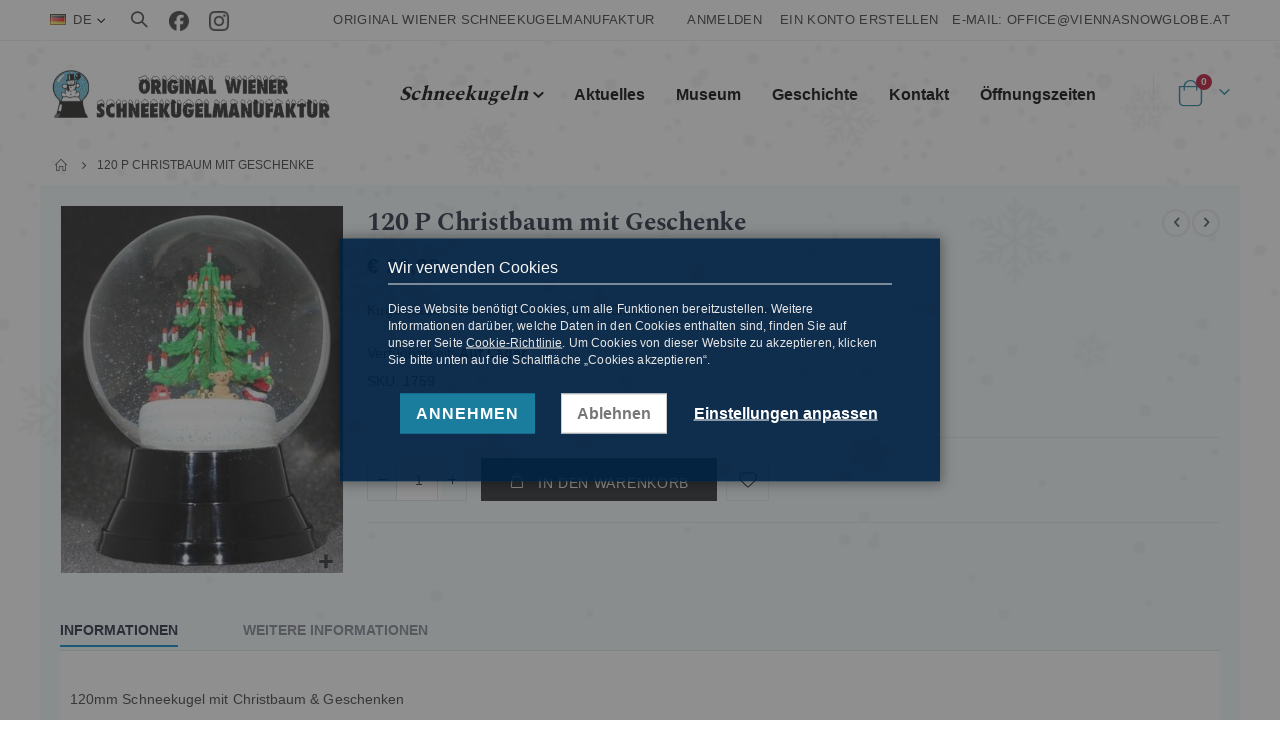

--- FILE ---
content_type: text/html; charset=UTF-8
request_url: https://schneekugel.at/index.php/schneekugeln-120mm/120-p-christbaum-mit-geschenke.html
body_size: 125242
content:
	

<!doctype html>
<html lang="de">
    <head prefix="og: http://ogp.me/ns# fb: http://ogp.me/ns/fb# product: http://ogp.me/ns/product#">
        <script>
    var LOCALE = 'de\u002DAT';
    var BASE_URL = 'https\u003A\u002F\u002Fschneekugel.at\u002F';
    var require = {
        'baseUrl': 'https\u003A\u002F\u002Fschneekugel.at\u002Fstatic\u002Fversion1769503121\u002Ffrontend\u002FSmartwave\u002Fcascfont\u002Fde_AT'
    };</script>        <meta charset="utf-8"/>
<meta name="title" content="120 P Christbaum mit Geschenke"/>
<meta name="description" content="120mm Schneekugel mit Christbaum &amp; Geschenken"/>
<meta name="keywords" content="120 P Christbaum mit Geschenke"/>
<meta name="robots" content="INDEX,FOLLOW"/>
<meta name="viewport" content="width=device-width, initial-scale=1, maximum-scale=1.0, user-scalable=no"/>
<meta name="format-detection" content="telephone=no"/>
<title>120 P Christbaum mit Geschenke</title>
<link  rel="stylesheet" type="text/css"  media="all" href="https://schneekugel.at/static/version1769503121/frontend/Smartwave/cascfont/de_AT/mage/calendar.css" />
<link  rel="stylesheet" type="text/css"  media="all" href="https://schneekugel.at/static/version1769503121/frontend/Smartwave/cascfont/de_AT/css/styles-m.css" />
<link  rel="stylesheet" type="text/css"  media="all" href="https://schneekugel.at/static/version1769503121/frontend/Smartwave/cascfont/de_AT/owl.carousel/assets/owl.carousel.css" />
<link  rel="stylesheet" type="text/css"  media="all" href="https://schneekugel.at/static/version1769503121/frontend/Smartwave/cascfont/de_AT/fancybox/css/jquery.fancybox.css" />
<link  rel="stylesheet" type="text/css"  media="all" href="https://schneekugel.at/static/version1769503121/frontend/Smartwave/cascfont/de_AT/icon-fonts/css/porto-icons-codes.css" />
<link  rel="stylesheet" type="text/css"  media="all" href="https://schneekugel.at/static/version1769503121/frontend/Smartwave/cascfont/de_AT/simple-line-icons/css/simple-line-icons.css" />
<link  rel="stylesheet" type="text/css"  media="all" href="https://schneekugel.at/static/version1769503121/frontend/Smartwave/cascfont/de_AT/icon-fonts/css/animation.css" />
<link  rel="stylesheet" type="text/css"  media="all" href="https://schneekugel.at/static/version1769503121/frontend/Smartwave/cascfont/de_AT/font-awesome/css/font-awesome.min.css" />
<link  rel="stylesheet" type="text/css"  media="all" href="https://schneekugel.at/static/version1769503121/frontend/Smartwave/cascfont/de_AT/Mageplaza_Search/css/algoliasearch.css" />
<link  rel="stylesheet" type="text/css"  media="all" href="https://schneekugel.at/static/version1769503121/frontend/Smartwave/cascfont/de_AT/Mageplaza_Search/css/style.css" />
<link  rel="stylesheet" type="text/css"  media="all" href="https://schneekugel.at/static/version1769503121/frontend/Smartwave/cascfont/de_AT/Magezon_Core/css/styles.css" />
<link  rel="stylesheet" type="text/css"  media="all" href="https://schneekugel.at/static/version1769503121/frontend/Smartwave/cascfont/de_AT/Magezon_Core/css/owlcarousel/owl.carousel.min.css" />
<link  rel="stylesheet" type="text/css"  media="all" href="https://schneekugel.at/static/version1769503121/frontend/Smartwave/cascfont/de_AT/Magezon_Core/css/animate.css" />
<link  rel="stylesheet" type="text/css"  media="all" href="https://schneekugel.at/static/version1769503121/frontend/Smartwave/cascfont/de_AT/Magezon_Core/css/fontawesome5.css" />
<link  rel="stylesheet" type="text/css"  media="all" href="https://schneekugel.at/static/version1769503121/frontend/Smartwave/cascfont/de_AT/Magezon_Core/css/mgz_font.css" />
<link  rel="stylesheet" type="text/css"  media="all" href="https://schneekugel.at/static/version1769503121/frontend/Smartwave/cascfont/de_AT/Magezon_Core/css/mgz_bootstrap.css" />
<link  rel="stylesheet" type="text/css"  media="all" href="https://schneekugel.at/static/version1769503121/frontend/Smartwave/cascfont/de_AT/Magezon_Builder/css/openiconic.min.css" />
<link  rel="stylesheet" type="text/css"  media="all" href="https://schneekugel.at/static/version1769503121/frontend/Smartwave/cascfont/de_AT/Magezon_Builder/css/styles.css" />
<link  rel="stylesheet" type="text/css"  media="all" href="https://schneekugel.at/static/version1769503121/frontend/Smartwave/cascfont/de_AT/Magezon_Builder/css/common.css" />
<link  rel="stylesheet" type="text/css"  media="all" href="https://schneekugel.at/static/version1769503121/frontend/Smartwave/cascfont/de_AT/Magezon_Newsletter/css/styles.css" />
<link  rel="stylesheet" type="text/css"  media="all" href="https://schneekugel.at/static/version1769503121/frontend/Smartwave/cascfont/de_AT/Magezon_Core/css/magnific.css" />
<link  rel="stylesheet" type="text/css"  media="all" href="https://schneekugel.at/static/version1769503121/frontend/Smartwave/cascfont/de_AT/Magezon_PageBuilder/css/styles.css" />
<link  rel="stylesheet" type="text/css"  media="all" href="https://schneekugel.at/static/version1769503121/frontend/Smartwave/cascfont/de_AT/Magezon_PageBuilder/vendor/photoswipe/photoswipe.css" />
<link  rel="stylesheet" type="text/css"  media="all" href="https://schneekugel.at/static/version1769503121/frontend/Smartwave/cascfont/de_AT/Magezon_PageBuilder/vendor/photoswipe/default-skin/default-skin.css" />
<link  rel="stylesheet" type="text/css"  media="all" href="https://schneekugel.at/static/version1769503121/frontend/Smartwave/cascfont/de_AT/Magezon_PageBuilder/vendor/blueimp/css/blueimp-gallery.min.css" />
<link  rel="stylesheet" type="text/css"  media="all" href="https://schneekugel.at/static/version1769503121/frontend/Smartwave/cascfont/de_AT/Magezon_PageBuilderIconBox/css/styles.css" />
<link  rel="stylesheet" type="text/css"  media="all" href="https://schneekugel.at/static/version1769503121/frontend/Smartwave/cascfont/de_AT/Plumrocket_CookieConsent/css/cookie-consent.css" />
<link  rel="stylesheet" type="text/css"  media="all" href="https://schneekugel.at/static/version1769503121/frontend/Smartwave/cascfont/de_AT/Smartwave_Dailydeals/css/style.css" />
<link  rel="stylesheet" type="text/css"  media="all" href="https://schneekugel.at/static/version1769503121/frontend/Smartwave/cascfont/de_AT/mage/gallery/gallery.css" />
<link  rel="stylesheet" type="text/css"  media="all" href="https://schneekugel.at/static/version1769503121/frontend/Smartwave/cascfont/de_AT/Smartwave_Dailydeals/css/custom_dailydeal_list_page.css" />
<link  rel="stylesheet" type="text/css"  rel="stylesheet" type="text/css" href="https://schneekugel.at/static/version1769503121/frontend/Smartwave/cascfont/de_AT/Casc_Accessibility/css/accessibility.css" />
<link  rel="stylesheet" type="text/css"  media="screen and (min-width: 768px)" href="https://schneekugel.at/static/version1769503121/frontend/Smartwave/cascfont/de_AT/css/styles-l.css" />
<link  rel="stylesheet" type="text/css"  media="print" href="https://schneekugel.at/static/version1769503121/frontend/Smartwave/cascfont/de_AT/css/print.css" />
<script  type="text/javascript"  src="https://schneekugel.at/static/version1769503121/frontend/Smartwave/cascfont/de_AT/requirejs/require.js"></script>
<script  type="text/javascript"  src="https://schneekugel.at/static/version1769503121/frontend/Smartwave/cascfont/de_AT/mage/requirejs/mixins.js"></script>
<script  type="text/javascript"  src="https://schneekugel.at/static/version1769503121/frontend/Smartwave/cascfont/de_AT/requirejs-config.js"></script>
<link  rel="stylesheet" type="text/css" href="//fonts.googleapis.com/css?family=Shadows+Into+Light" />
<link  rel="icon" type="image/x-icon" href="https://schneekugel.at/media/favicon/websites/1/favicon.png" />
<link  rel="shortcut icon" type="image/x-icon" href="https://schneekugel.at/media/favicon/websites/1/favicon.png" />
        <!--    <link rel='stylesheet' href="//fonts.googleapis.com/css?family=Open+Sans%3A300%2C300italic%2C400%2C400italic%2C600%2C600italic%2C700%2C700italic%2C800%2C800italic&amp;v1&amp;subset=latin%2Clatin-ext" type="text/css" media="screen"/>-->
<!--<link href="//fonts.googleapis.com/css?family=Oswald:300,400,500,600,700" rel="stylesheet">-->
<!--<link href="//fonts.googleapis.com/css?family=Poppins:200,300,400,500,600,700,800" rel="stylesheet">-->
<!--<link rel="stylesheet" href="//fonts.googleapis.com/css?family=Open+Sans%3A300%2C300italic%2C400%2C400italic%2C600%2C600italic%2C700%2C700italic%2C800%2C800italic&amp;v1&amp;subset=latin%2Clatin-ext" type="text/css" media="screen"/>-->
    <link rel="stylesheet" type="text/css" media="all" href="https://schneekugel.at/media/porto/web/bootstrap/css/bootstrap.optimized.min.css">
    <link rel="stylesheet" type="text/css" media="all" href="https://schneekugel.at/media/porto/web/css/animate.optimized.css">
<link rel="stylesheet" type="text/css" media="all" href="https://schneekugel.at/media/porto/web/css/header/type5.css">
<link rel="stylesheet" type="text/css" media="all" href="https://schneekugel.at/media/porto/web/css/custom.css">
<link rel="stylesheet" type="text/css" media="all" href="https://schneekugel.at/media/porto/configed_css/design_de.css">
<link rel="stylesheet" type="text/css" media="all" href="https://schneekugel.at/media/porto/configed_css/settings_de.css">
<script type="text/javascript">
  var redirect_cart = false;
	  var porto_config = {
    paths: {
      'parallax': 'js/jquery.parallax.min',
      'owlcarousel': 'owl.carousel/owl.carousel',
      'floatelement': 'js/jquery.floatelement'
    },
    shim: {
      'owlcarousel': {
        deps: ['jquery']
      },
      'owlcarousel_thumbs': {
        deps: ['jquery','owlcarousel']
      },
      'floatelement': {
        deps: ['jquery']
      }
    }
  };

  require.config(porto_config);
</script>
<script type="text/javascript">
  require([
    'jquery',
    'pt_animate'
  ], function ($) {
    $(window).on('load', function(){
      var $wrap = $(document.body);
      if ($.isFunction($.fn.themeAnimate)) {
        $wrap.find('[data-plugin-animate], [data-appear-animation]').each(function() {
          var $this = $(this),
            opts;

          var pluginOptions = $this.data('plugin-options');
          if (pluginOptions) {
            if (typeof pluginOptions == 'string') {
              opts = JSON.parse(pluginOptions.replace(/'/g,'"').replace(';',''));
            } else {
              opts = pluginOptions;
            }
          }
          $this.themeAnimate(opts);
        });
      }
    });
		    var scrolled = false;
    $(window).scroll(function(){
      if($(window).width()>=992){
        if(160<$(window).scrollTop() && !scrolled){
          $('.page-header:not(.sticky-header)').css("height",$('.page-header:not(.sticky-header)').height()+'px');
          $('.page-header').addClass("sticky-header");
          scrolled = true;
          if($(".page-header").hasClass("type1") || $(".page-header").hasClass("type2") || $(".page-header").hasClass("type6")) {
            $('.page-header .minicart-wrapper').after('<div class="minicart-place hide"></div>');
            var minicart = $('.page-header .minicart-wrapper').detach();
            $('.page-header .navigation').append(minicart);

						            var logo_image = $('<div>').append($('.page-header .header .logo').clone()).html();
            $('.page-header .navigation').prepend('<div class="sticky-logo">'+logo_image+'</div>');
						          }
										          $(".sticky-logo img").attr("src","https://schneekugel.at/media/porto/sticky_logo/default/schneekugel_logo.png");
										        }
        if(160>=$(window).scrollTop() && scrolled){
          $('.page-header.sticky-header').css("height",'auto');
          $('.page-header').removeClass("sticky-header");
          scrolled = false;
          if($(".page-header").hasClass("type1") || $(".page-header").hasClass("type2") || $(".page-header").hasClass("type6")) {
            var minicart;
            minicart = $('.page-header .navigation .minicart-wrapper').detach();
            $('.minicart-place').after(minicart);
            $('.minicart-place').remove();
            $('.page-header .minicart-wrapper-moved').addClass("minicart-wrapper").removeClass("minicart-wrapper-moved").removeClass("hide");

						            $('.page-header .navigation > .sticky-logo').remove();
						          }
        }
      }
      if($('body').hasClass('mobile-sticky')) {
        if($(window).width()<=991){
          if(130<$(window).scrollTop() && !scrolled){
            $('.page-header:not(.sticky-header)').css("height",$('.page-header:not(.sticky-header)').height()+'px');
            $('.page-header').addClass("sticky-header");
            scrolled = true;
          }
          if(130>=$(window).scrollTop() && scrolled){
            $('.page-header.sticky-header').css("height",'auto');
            $('.page-header').removeClass("sticky-header");
            scrolled = false;
          }
        }
      }
    });
    $(window).resize(function(){
      var b_w = $(window).width();
      if(b_w <= 991){
        if($('.page-header .navigation .minicart-wrapper').length > 0) {
          var minicart;
          minicart = $('.page-header .navigation .minicart-wrapper').detach();
          $('.minicart-place').after(minicart);
          $('.minicart-place').remove();
          $('.page-header .minicart-wrapper-moved').addClass("minicart-wrapper").removeClass("minicart-wrapper-moved").removeClass("hide");
        }
      }
    });
		  });
</script>


<script nonce="cTAybW5yaWRmdmljYWFlcWlpYmF3bTl0aW15ZnZrMmw&#x3D;">var prCookieService={defaultAttributes:{path:'/'},converter:{write:function(value){return encodeURIComponent(value);},read:function(value){return decodeURIComponent(value)}},decode:function(string){return string.replace(/(%[0-9A-Z]{2})+/g,decodeURIComponent);},set:function(key,value,attributes){if(typeof document==='undefined'){return;}
attributes=Object.assign(this.defaultAttributes,attributes);if(typeof attributes.expires==='number'){attributes.expires=new Date(new Date()*1+attributes.expires*864e+5);}
attributes.expires=attributes.expires?attributes.expires.toUTCString():'';try{var result=JSON.stringify(value);if(/^[\{\[]/.test(result)){value=result;}}catch(e){}
value=this.converter.write(value);key=this.converter.write(String(key)).replace(/%(23|24|26|2B|5E|60|7C)/g,decodeURIComponent).replace(/[\(\)]/g,escape);var stringifiedAttributes='';for(var attributeName in attributes){if(!attributes[attributeName]){continue;}
stringifiedAttributes+='; '+attributeName;if(attributes[attributeName]===true){continue;}
stringifiedAttributes+='='+attributes[attributeName].split(';')[0];}
return(document.cookie=key+'='+value+stringifiedAttributes);},remove:function(key,attributes){this.set(key,'',{...attributes,...{expires:-1}});},get:function(key,json=false){if(typeof document==='undefined'){return;}
var jar={};var cookies=document.cookie?document.cookie.split('; '):[];var i=0;for(;i<cookies.length;i++){var parts=cookies[i].split('=');var cookie=parts.slice(1).join('=');if(!json&&cookie.charAt(0)==='"'){cookie=cookie.slice(1,-1);}
try{var name=this.converter.write(parts[0]);cookie=this.converter.read(cookie);if(json){try{cookie=JSON.parse(cookie);}catch(e){}}
jar[name]=cookie;if(key===name){break;}}catch(e){}}
return key?jar[key]:jar;}}</script>
<script>window.popupbuilder = {};</script>
<script>require(['jquery', 'underscore'], function($, _) {
	var ids = [];
    $('*[class*="pb-popup-"]').each(function(index, el) {
        var classes = $(this).attr('class');
        classes = classes.split(' ');
        for (var i = 0; i < classes.length; i++) {
            var popupClass = classes[i];
            if (popupClass.indexOf('pb-popup-') !== -1) {
                var id = parseInt(popupClass.replace('pb-popup-', ''));
                $(this).addClass('pb-popup' + id);
                ids.push(id);
            }
        }
    });
	$.ajax({
        url: 'https://schneekugel.at/popupbuilder/ajax/load/',
        data: {
        	ids: ids,
        	handles: ["default","catalog_product_view","catalog_product_view_id_269","catalog_product_view_sku_1759","catalog_product_view_type_simple","pl_thm_smartwave_default","pl_thm_smartwave_cascfont_default"]        },
        type: 'post',
        dataType: 'json',
        success: function(res) {
        	if (res.status) {
        		var valid = false;
	        	_.each(res.list, function(item, id) {
    				$('body').append(item);
    				valid = true;
    				$('.pb-popup' + id).click(function(e) {
    					e.preventDefault();
    					$('#popupbuilder-popup-' + id).trigger('showPopup');
    				});
	    		});
	    		if (valid) $('body').trigger('contentUpdated');
	    	}
        }
    });
})</script><!-- BEGIN GOOGLE ANALYTICS CODE -->
<script type="text/x-magento-init">
{
    "*": {
        "Magento_GoogleAnalytics/js/google-analytics": {
            "isCookieRestrictionModeEnabled": 1,
            "currentWebsite": 1,
            "cookieName": "user_allowed_save_cookie",
            "ordersTrackingData": [],
            "pageTrackingData": {"optPageUrl":"","isAnonymizedIpActive":true,"accountId":"G-MDHZM7D3MK"}        }
    }
}
</script>
<!-- END GOOGLE ANALYTICS CODE -->

    <!-- BEGIN GOOGLE ANALYTICS 4 CODE -->
    <script type="text/x-magento-init">
    {
        "*": {
            "Magento_GoogleGtag/js/google-analytics": {"isCookieRestrictionModeEnabled":true,"currentWebsite":1,"cookieName":"user_allowed_save_cookie","pageTrackingData":{"optPageUrl":"","measurementId":"G-MDHZM7D3MK"},"ordersTrackingData":[],"googleAnalyticsAvailable":true}        }
    }
    </script>
    <!-- END GOOGLE ANALYTICS 4 CODE -->
    <script type="text/x-magento-init">
        {
            "*": {
                "Magento_PageCache/js/form-key-provider": {
                    "isPaginationCacheEnabled":
                        0                }
            }
        }
    </script>
<style>
	@media (min-width: 1200px) {
		.magezon-builder .mgz-container {width: 1200px;}
	}
	</style>



<meta property="og:type" content="product" />
<meta property="og:title"
      content="120&#x20;P&#x20;Christbaum&#x20;mit&#x20;Geschenke" />
<meta property="og:image"
      content="https://schneekugel.at/media/catalog/product/cache/0feb5475a0cdb75bf3dd22e17e650be2/1/7/1759.jpg" />
<meta property="og:description"
      content="Kugelma&#xDF;e&#x3A;&#x20;120mm&#x20;Durchmesser,&#x20;170mm&#x20;H&#xF6;he,&#x20;1725&#x20;Gramm" />
<meta property="og:url" content="https://schneekugel.at/120-p-christbaum-mit-geschenke.html" />
    <meta property="product:price:amount" content="28"/>
    <meta property="product:price:currency"
      content="EUR"/>
    <style>.q3qui30{float:left}.mgz-element.q3qui30 .image-content{width:100%;text-align:left}.mgz-element.q3qui30 .image-title{font-size:16px}.knxmf95{float:left}.knxmf95-s{margin-left:15px !important}.mgz-element.knxmf95 .image-content{text-align:center}.mgz-element.knxmf95 .image-title{font-size:16px}.ab9hx5p-s{padding-top:0 !important}.bba0n77-s{padding-top:0 !important}.w6bxxxk-s{padding-top:4px !important}@media (max-width:767px){.w6bxxxk-s{padding-top:6px !important}}@media (max-width:575px){.w6bxxxk-s{padding-top:20px !important}}.cswxx69-s{padding-top:4px !important}.qn4v5yi-s{text-align:center}.mgz-element.qn4v5yi .mgz-element-separator-line{border-color:#444444;border-top-style:solid;border-top-width:1px}.ino781x-s{margin-top:10px !important;margin-bottom:10px !important}.smql31o-s{text-align:center}.mgz-element.smql31o .image-content{width:100%;text-align:center}.mgz-element.smql31o .image-title{font-size:16px}.w6bv5rn-s{text-align:right}.mgz-element.w6bv5rn .image-content{width:100%;text-align:center}.mgz-element.w6bv5rn .image-title{font-size:16px}</style></head>
    <body data-container="body"
          data-mage-init='{"loaderAjax": {}, "loader": { "icon": "https://schneekugel.at/static/version1769503121/frontend/Smartwave/cascfont/de_AT/images/loader-2.gif"}}'
        class="pl-thm-smartwave pl-thm-smartwave-cascfont catalog-product-view product-120-p-christbaum-mit-geschenke  categorypath-schneekugeln-schneekugeln-120mm category-schneekugeln-120mm layout-1220 wide page-layout-1column" id="html-body" itemtype="http://schema.org/Product" itemscope="itemscope">
        

<script  nonce="cTAybW5yaWRmdmljYWFlcWlpYmF3bTl0aW15ZnZrMmw=">
var prCookieConsentApi = {
    CUSTOMER_CONSENT: 'pr-cookie-consent',
    SYSTEM_COOKIES: [
        'PHPSESSID',
        this.CUSTOMER_CONSENT,
        'user_allowed_save_cookie',
    ],
    config: {},
    whitelist: {},
    isConfigured: false,
    /**
     * Contains callbacks that run after all configuration come
     *
     * @type {function[]}
     */
    configuredCallbacks: [],
    initCookieBlocking: function () {
        var cookieDesc = Object.getOwnPropertyDescriptor(Document.prototype, 'cookie')
            || Object.getOwnPropertyDescriptor(HTMLDocument.prototype, 'cookie');
        if (cookieDesc && cookieDesc.configurable) {
            var api = this;
            Object.defineProperty(document, 'cookie', {
                get: function () {
                    return cookieDesc.get.call(document);
                },
                set: function (cookie) {
                    let cookieName = cookie.substring(0, cookie.indexOf('=')).trim();
                    document.dispatchEvent(new CustomEvent('pr-cookie-consent-api:cookie-blocking:validation', {
                        detail: {cookieName: cookieName, isAllowed: api.isAllowed(cookieName), cookie: cookie}
                    }));

                    if (! api.isAllowed(cookieName)) {
                        api.logger.warn('CookieConsent: blocked cookie "' + cookieName + '"');
                        return;
                    }
                    cookieDesc.set.call(document, cookie);
                }
            });
        }
    },
    getCookieValue: function (name) {
        var values = document.cookie.match('(^|;)\\s*' + name + '\\s*=\\s*([^;]+)');
        return values ? decodeURIComponent(values.pop()) : '';
    },
    configure: function (configJson) {
        this.logger.init();
        this.userScript.init();
        try {
            this.config = JSON.parse(configJson);
            if (this.config.canManageCookie === null) {
                console.error('CookieConsent: restriction config is invalid');
            }
            this.isConfigured = true;

            this.configuredCallbacks.forEach(function (callback) {
                callback();
            }.bind(this));

            this.clearRejectedCookie();
        } catch (e) {
            console.error('CookieConsent: error has happened during parse JSON');
            return false;
        }

        document.dispatchEvent(new Event('pr-cookie-consent-api:configured'));
    },
    /**
     * @param {function} callback
     * @returns {prCookieConsentApi}
     */
    addConfiguredCallback: function (callback) {
        this.configuredCallbacks.push(callback);
        return this;
    },
        isAllowedCategory: function (categoryKey) {
        if (! this.config.canManageCookie) {
            return true;
        }
        if (this.isEssentialCategory(categoryKey)) {
            return true;
        }
        if (this.isOptIn()) {
            if (this.isAllCategoriesAllowed()) {
                return true;
            }
            return this.consent.get().includes(categoryKey);
        }
        return this.config.canUseCookieBeforeOptIn;
    },
    getDomain: function (cookieName) {
        return this.config.cookies[cookieName] ? this.config.cookies[cookieName].domain : null;
    },
        isAllowed: function (cookieName) {
        if (this.isSystemCookie(cookieName)) {
            return true;
        }
        if (! this.config.canManageCookie) {
            return true;
        }
        if (this.whitelist[cookieName]) {
            return true;
        }
        cookieName = this.getTrueCookieName(cookieName);
        if (! this.isOptIn()) {
            if (this.config.canUseCookieBeforeOptIn) {
                return true;
            }
            if (this.isKnownCookie(cookieName)) {
                return this.isInEssentialCategory(cookieName);
            }
            return false;
        }
        if (! this.isKnownCookie(cookieName)) {
            return ! this.config.canBlockUnknownCookie;
        }
        return this.isInAllowedCategory(cookieName);
    },
    isAllCategoriesAllowed: function () {
        if (null === this.cache.get('allowAllCategories')) {
            var customerConsent = this.consent.get();
            if (customerConsent && customerConsent.includes('all') ) {
                this.cache.set('allowAllCategories', true);
            } else {
                var allowedWebsites = this.websiteRestriction.getAllowed();
                this.cache.set('allowAllCategories', allowedWebsites[this.config.mage.website] === 1);
            }
        }
        return this.cache.get('allowAllCategories');
    },
    isEssentialCategory: function (categoryKey) {
        return this.config.essentialCategoryKeys.includes(categoryKey);
    },
    isInEssentialCategory: function (cookieName) {
        return this.isEssentialCategory(this.getCookieCategory(cookieName));
    },
    isInAllowedCategory: function (cookieName) {
        return this.isAllowedCategory(this.getCookieCategory(cookieName));
    },
    getCookieCategory: function (cookieName) {
        return this.config.cookieToCategoryMapping[cookieName];
    },
    isOptIn: function () {
        var allowedWithDefaultCookie = this.websiteRestriction.getAllowed()[this.config.mage.website] === 1;
        return Boolean(this.consent.get()) || allowedWithDefaultCookie;
    },
    isSystemCookie: function (cookieName) {
        return this.SYSTEM_COOKIES.includes(cookieName);
    },
    isKnownCookie: function (cookieName) {
        return this.config.cookieToCategoryMapping.hasOwnProperty(cookieName);
    },
    getTrueCookieName: function (cookieName) {
        var keys = Object.keys(this.config.dynamicNamesPatterns), key;
        for (var i = 0, length = keys.length; i < length; i++) {
            key = keys[i];
            if (new RegExp(this.config.dynamicNamesPatterns[key]).test(cookieName)) {
                return key;
            }
        }
        return cookieName;
    },
    clearRejectedCookie: function () {
        let cookies = prCookieService.get();
        Object.keys(cookies).forEach(function(cookieName) {
            if (this.isAllowed(cookieName)) {
                return;
            }

            var encodedCookieName = cookieName = encodeURIComponent(String(cookieName))
                .replace(/%(23|24|26|2B|5E|60|7C)/g, decodeURIComponent)
                .replace(/[\(\)]/g, escape);

            this.whitelist[encodedCookieName] = true;
            if (this.getDomain(cookieName)) {
                prCookieService.remove(cookieName, {domain: this.getDomain(cookieName)});
            } else {
                prCookieService.remove(cookieName);
                if (this.config.cookie.parentDomain) {
                    prCookieService.remove(cookieName, {domain: this.config.cookie.parentDomain});
                }
            }
            this.logger.warn('CookieConsent: remove cookie "' + cookieName + '"');
            if (typeof prCookieService.get(cookieName) !== 'undefined') {
                this.logger.error('CookieConsent: fail to remove cookie "' + cookieName + '"');
            }
            this.whitelist[encodedCookieName] = false;
        }.bind(this));
    }
};

prCookieConsentApi.userScript = {
    /**
     * List of callbacks and categories they depend on.
     */
    pendingScripts: [],
    /**
     * Run script after model is configured or after user provided consent.
     */
    init: function () {
        prCookieConsentApi.addConfiguredCallback(this.executePendingScripts.bind(this));
        prCookieConsentApi.consent.addCallback(this.executePendingScripts.bind(this));
    },
    /**
     * Run or delay script.
     *
     * @param {function} callback
     * @param {string}   categoryKey
     */
    execute: function (callback, categoryKey) {
        if (prCookieConsentApi.isConfigured && prCookieConsentApi.isAllowedCategory(categoryKey)) {
            callback();
            return;
        }

        this.pendingScripts.push({callback: callback, categoryKey: categoryKey, executed: false});
    },
    /**
     * Run pending scripts.
     */
    executePendingScripts: function () {
        this.pendingScripts.forEach(function (script) {
            if (false === script.executed && prCookieConsentApi.isAllowedCategory(script.categoryKey)) {
                script.callback();
                script.executed = true;
            }
        }.bind(this));
    },
};

prCookieConsentApi.websiteRestriction = {
    getAllowed: function () {
        var allowedWebsites = prCookieConsentApi.getCookieValue(prCookieConsentApi.config.mage.cookieName);
        return allowedWebsites ? JSON.parse(allowedWebsites) : {};
    },
    allowCurrent: function () {
        return this.set(prCookieConsentApi.config.mage.website, true);
    },
    disallowCurrent: function () {
        return this.set(prCookieConsentApi.config.mage.website, false);
    },
    /**
     * @param {number} website
     * @param {boolean} flag
     * @return {CookieRestriction.websiteRestriction}
     */
    set: function (website, flag) {
        var allowedWebsites = this.getAllowed();

        if (flag) {
            allowedWebsites[website] = 1;
        } else {
            delete allowedWebsites[website];
        }

        prCookieService.set(prCookieConsentApi.config.mage.cookieName, allowedWebsites, {
            path: prCookieConsentApi.config.cookie.path,
            expires: prCookieConsentApi.config.mage.lifetime ? Math.ceil(prCookieConsentApi.config.mage.lifetime / 86400) : 0
        });

        return this;
    }
};

prCookieConsentApi.cache = {
    cacheData: {allowAllCategories: null},
    get: function (key) {
        return this.cacheData[key];
    },
    set: function (key, value) {
        this.cacheData[key] = value;
    },
    reset: function () {
        this.cacheData = {allowAllCategories: null};
    }
};

prCookieConsentApi.logger = {
    level: 0, /* disabled */
        init: function () {
        if (window.location.hash === '#pr-enable-cookie-log') {
            this.level = 1; /* only warnings and errors */
        }
        if (window.location.hash === '#pr-enable-cookie-log-all') {
            this.level = 2; /* all logs */
        }
    },
    log: function () {
        this.level > 1 && console.log.apply(console, arguments);
    },
    warn: function () {
        this.level > 0 && console.warn.apply(console, arguments);
    },
    error: function () {
        this.level > 0 && console.error.apply(console, arguments);
    }
};

prCookieConsentApi.consent = {
    /**
     * Contains callbacks that run after user consent.
     *
     * @type {function[]}
     */
    callbacks: [],
    allowAllCategories: function () {
        prCookieConsentApi.cache.reset();
        prCookieConsentApi.consent.set(['all']);
        return this;
    },
    declineAll: function () {
        prCookieConsentApi.cache.reset();
        prCookieConsentApi.consent.set([]);
        return this;
    },
    set: function (allowedCategories) {
        prCookieService.set(prCookieConsentApi.CUSTOMER_CONSENT, JSON.stringify(allowedCategories), {
            expires: prCookieConsentApi.config.consent.expiry,
            path: prCookieConsentApi.config.cookie.path,
            domain: prCookieConsentApi.config.cookie.domain
        });

        if (allowedCategories.includes('all')) {
            prCookieConsentApi.websiteRestriction.allowCurrent();
        } else {
            prCookieConsentApi.websiteRestriction.disallowCurrent();
        }
        prCookieConsentApi.cache.reset();

        var isAccepting = allowedCategories.length;

        this.callbacks.forEach(function (callback) {
            callback(allowedCategories)
        });

        fetch(prCookieConsentApi.config.consent.logUrl, {
            method: 'POST',
            headers: {
                'Content-Type': 'application/json',
                'X-Requested-With': 'XMLHttpRequest'
            },
            body: JSON.stringify({acceptedKeys: allowedCategories})
        })
            .then(this.pageReloadAfterAction.bind(this, isAccepting));
    },
    /**
     * Reload page by configuration and action
     *
     * @param isAccepting
     */
    pageReloadAfterAction: function (isAccepting) {
        if (isAccepting && prCookieConsentApi.config.consent.reloadAfterAccept) {
            window.location.reload();
        }

        if (! isAccepting && prCookieConsentApi.config.consent.reloadAfterDecline) {
            window.location.reload();
        }
    },
    get: function () {
        var consent = prCookieConsentApi.getCookieValue(prCookieConsentApi.CUSTOMER_CONSENT);
        return consent ? JSON.parse(consent) : false;
    },
    addCallback: function (callback) {
        this.callbacks.push(callback);
        return this;
    },
};

prCookieConsentApi.configure('\u007B\u0022canManageCookie\u0022\u003Atrue,\u0022canUseCookieBeforeOptIn\u0022\u003Afalse,\u0022canBlockUnknownCookie\u0022\u003Afalse,\u0022consent\u0022\u003A\u007B\u0022isLoggedIn\u0022\u003Afalse,\u0022logUrl\u0022\u003A\u0022https\u003A\u005C\u002F\u005C\u002Fschneekugel.at\u005C\u002Fpr\u002Dcookie\u002Dconsent\u005C\u002Fconsent_guest\u005C\u002Fupdate\u005C\u002F\u0022,\u0022reloadAfterAccept\u0022\u003Atrue,\u0022reloadAfterDecline\u0022\u003Afalse,\u0022expiry\u0022\u003A365\u007D,\u0022cookie\u0022\u003A\u007B\u0022path\u0022\u003A\u0022\u005C\u002F\u0022,\u0022domain\u0022\u003A\u0022schneekugel.at\u0022,\u0022parentDomain\u0022\u003A\u0022\u0022\u007D,\u0022cookies\u0022\u003A\u007B\u0022pr\u002Dcookie\u002Dnotice\u002Dstatus\u0022\u003A\u007B\u0022domain\u0022\u003A\u0022\u0022\u007D,\u0022user_allowed_save_cookie\u0022\u003A\u007B\u0022domain\u0022\u003A\u0022\u0022\u007D,\u0022guest\u002Dview\u0022\u003A\u007B\u0022domain\u0022\u003A\u0022\u0022\u007D,\u0022login_redirect\u0022\u003A\u007B\u0022domain\u0022\u003A\u0022\u0022\u007D,\u0022mage\u002Dmessages\u0022\u003A\u007B\u0022domain\u0022\u003A\u0022\u0022\u007D,\u0022section_data_ids\u0022\u003A\u007B\u0022domain\u0022\u003A\u0022\u0022\u007D,\u0022store\u0022\u003A\u007B\u0022domain\u0022\u003A\u0022\u0022\u007D,\u0022amz_auth_err\u0022\u003A\u007B\u0022domain\u0022\u003A\u0022\u0022\u007D,\u0022amz_auth_logout\u0022\u003A\u007B\u0022domain\u0022\u003A\u0022\u0022\u007D,\u0022mage\u002Dcache\u002Dsessid\u0022\u003A\u007B\u0022domain\u0022\u003A\u0022\u0022\u007D,\u0022mage\u002Dcache\u002Dstorage\u0022\u003A\u007B\u0022domain\u0022\u003A\u0022\u0022\u007D,\u0022stf\u0022\u003A\u007B\u0022domain\u0022\u003A\u0022\u0022\u007D,\u0022recently_viewed_product\u0022\u003A\u007B\u0022domain\u0022\u003A\u0022\u0022\u007D,\u0022recently_viewed_product_previous\u0022\u003A\u007B\u0022domain\u0022\u003A\u0022\u0022\u007D,\u0022mage\u002Dtranslation\u002Dstorage\u0022\u003A\u007B\u0022domain\u0022\u003A\u0022\u0022\u007D,\u0022mage\u002Dtranslation\u002Dfile\u002Dversion\u0022\u003A\u007B\u0022domain\u0022\u003A\u0022\u0022\u007D,\u0022product_data_storage\u0022\u003A\u007B\u0022domain\u0022\u003A\u0022\u0022\u007D,\u0022recently_compared_product\u0022\u003A\u007B\u0022domain\u0022\u003A\u0022\u0022\u007D,\u0022recently_compared_product_previous\u0022\u003A\u007B\u0022domain\u0022\u003A\u0022\u0022\u007D,\u0022mage\u002Dcache\u002Dstorage\u002Dsection\u002Dinvalidation\u0022\u003A\u007B\u0022domain\u0022\u003A\u0022\u0022\u007D,\u0022_ga\u0022\u003A\u007B\u0022domain\u0022\u003A\u0022\u0022\u007D,\u0022_gid\u0022\u003A\u007B\u0022domain\u0022\u003A\u0022\u0022\u007D,\u0022_gat\u0022\u003A\u007B\u0022domain\u0022\u003A\u0022\u0022\u007D,\u0022_dc_gtm_\u002A\u0022\u003A\u007B\u0022domain\u0022\u003A\u0022\u0022\u007D,\u0022pr\u002Dcookie\u002Dconsent\u0022\u003A\u007B\u0022domain\u0022\u003A\u0022\u0022\u007D,\u0022pr\u002Dcookie\u002Dconsent\u002Did\u0022\u003A\u007B\u0022domain\u0022\u003A\u0022\u0022\u007D,\u0022form_key\u0022\u003A\u007B\u0022domain\u0022\u003A\u0022\u0022\u007D,\u0022X\u002DMagento\u002DVary\u0022\u003A\u007B\u0022domain\u0022\u003A\u0022\u0022\u007D,\u0022private_content_version\u0022\u003A\u007B\u0022domain\u0022\u003A\u0022\u0022\u007D,\u0022persistent_shopping_cart\u0022\u003A\u007B\u0022domain\u0022\u003A\u0022\u0022\u007D,\u0022add_to_cart\u0022\u003A\u007B\u0022domain\u0022\u003A\u0022\u0022\u007D,\u0022mage\u002Dbanners\u002Dcache\u002Dstorage\u0022\u003A\u007B\u0022domain\u0022\u003A\u0022\u0022\u007D,\u0022remove_from_cart\u0022\u003A\u007B\u0022domain\u0022\u003A\u0022\u0022\u007D,\u0022_ga_\u002A\u0022\u003A\u007B\u0022domain\u0022\u003A\u0022\u0022\u007D,\u0022mg_dnt\u0022\u003A\u007B\u0022domain\u0022\u003A\u0022\u0022\u007D\u007D,\u0022mage\u0022\u003A\u007B\u0022website\u0022\u003A1,\u0022cookieName\u0022\u003A\u0022user_allowed_save_cookie\u0022,\u0022lifetime\u0022\u003A31536000\u007D,\u0022cookieToCategoryMapping\u0022\u003A\u007B\u0022pr\u002Dcookie\u002Dnotice\u002Dstatus\u0022\u003A\u0022necessary\u0022,\u0022user_allowed_save_cookie\u0022\u003A\u0022necessary\u0022,\u0022guest\u002Dview\u0022\u003A\u0022necessary\u0022,\u0022login_redirect\u0022\u003A\u0022necessary\u0022,\u0022mage\u002Dmessages\u0022\u003A\u0022necessary\u0022,\u0022section_data_ids\u0022\u003A\u0022necessary\u0022,\u0022store\u0022\u003A\u0022necessary\u0022,\u0022amz_auth_err\u0022\u003A\u0022necessary\u0022,\u0022amz_auth_logout\u0022\u003A\u0022necessary\u0022,\u0022mage\u002Dcache\u002Dsessid\u0022\u003A\u0022necessary\u0022,\u0022mage\u002Dcache\u002Dstorage\u0022\u003A\u0022necessary\u0022,\u0022stf\u0022\u003A\u0022necessary\u0022,\u0022recently_viewed_product\u0022\u003A\u0022necessary\u0022,\u0022recently_viewed_product_previous\u0022\u003A\u0022necessary\u0022,\u0022mage\u002Dtranslation\u002Dstorage\u0022\u003A\u0022necessary\u0022,\u0022mage\u002Dtranslation\u002Dfile\u002Dversion\u0022\u003A\u0022necessary\u0022,\u0022product_data_storage\u0022\u003A\u0022necessary\u0022,\u0022recently_compared_product\u0022\u003A\u0022necessary\u0022,\u0022recently_compared_product_previous\u0022\u003A\u0022necessary\u0022,\u0022mage\u002Dcache\u002Dstorage\u002Dsection\u002Dinvalidation\u0022\u003A\u0022necessary\u0022,\u0022_ga\u0022\u003A\u0022statistics\u0022,\u0022_gid\u0022\u003A\u0022statistics\u0022,\u0022_gat\u0022\u003A\u0022statistics\u0022,\u0022_dc_gtm_\u002A\u0022\u003A\u0022statistics\u0022,\u0022pr\u002Dcookie\u002Dconsent\u0022\u003A\u0022necessary\u0022,\u0022pr\u002Dcookie\u002Dconsent\u002Did\u0022\u003A\u0022necessary\u0022,\u0022form_key\u0022\u003A\u0022necessary\u0022,\u0022X\u002DMagento\u002DVary\u0022\u003A\u0022necessary\u0022,\u0022private_content_version\u0022\u003A\u0022necessary\u0022,\u0022persistent_shopping_cart\u0022\u003A\u0022necessary\u0022,\u0022add_to_cart\u0022\u003A\u0022statistics\u0022,\u0022mage\u002Dbanners\u002Dcache\u002Dstorage\u0022\u003A\u0022necessary\u0022,\u0022remove_from_cart\u0022\u003A\u0022statistics\u0022,\u0022_ga_\u002A\u0022\u003A\u0022statistics\u0022,\u0022mg_dnt\u0022\u003A\u0022necessary\u0022\u007D,\u0022essentialCategoryKeys\u0022\u003A\u005B\u0022necessary\u0022\u005D,\u0022dynamicNamesPatterns\u0022\u003A\u007B\u0022_dc_gtm_\u002A\u0022\u003A\u0022_dc_gtm_.\u002A\u0022,\u0022_ga_\u002A\u0022\u003A\u0022_ga_.\u002A\u0022\u007D\u007D');
prCookieConsentApi.initCookieBlocking();

if (typeof define === 'function') {
    define('prCookieService', function () {return prCookieService});
    define('prCookieConsentApi', function () {return prCookieConsentApi;});
}
</script>






<script type="text/x-magento-init">
    {
        "*": {
            "Magento_PageBuilder/js/widget-initializer": {
                "config": {"[data-content-type=\"slider\"][data-appearance=\"default\"]":{"Magento_PageBuilder\/js\/content-type\/slider\/appearance\/default\/widget":false},"[data-content-type=\"map\"]":{"Magento_PageBuilder\/js\/content-type\/map\/appearance\/default\/widget":false},"[data-content-type=\"row\"]":{"Magento_PageBuilder\/js\/content-type\/row\/appearance\/default\/widget":false},"[data-content-type=\"tabs\"]":{"Magento_PageBuilder\/js\/content-type\/tabs\/appearance\/default\/widget":false},"[data-content-type=\"slide\"]":{"Magento_PageBuilder\/js\/content-type\/slide\/appearance\/default\/widget":{"buttonSelector":".pagebuilder-slide-button","showOverlay":"hover","dataRole":"slide"}},"[data-content-type=\"banner\"]":{"Magento_PageBuilder\/js\/content-type\/banner\/appearance\/default\/widget":{"buttonSelector":".pagebuilder-banner-button","showOverlay":"hover","dataRole":"banner"}},"[data-content-type=\"buttons\"]":{"Magento_PageBuilder\/js\/content-type\/buttons\/appearance\/inline\/widget":false},"[data-content-type=\"products\"][data-appearance=\"carousel\"]":{"Magento_PageBuilder\/js\/content-type\/products\/appearance\/carousel\/widget":false}},
                "breakpoints": {"desktop":{"label":"Desktop","stage":true,"default":true,"class":"desktop-switcher","icon":"Magento_PageBuilder::css\/images\/switcher\/switcher-desktop.svg","conditions":{"min-width":"1024px"},"options":{"products":{"default":{"slidesToShow":"5"}}}},"tablet":{"conditions":{"max-width":"1024px","min-width":"768px"},"options":{"products":{"default":{"slidesToShow":"4"},"continuous":{"slidesToShow":"3"}}}},"mobile":{"label":"Mobile","stage":true,"class":"mobile-switcher","icon":"Magento_PageBuilder::css\/images\/switcher\/switcher-mobile.svg","media":"only screen and (max-width: 768px)","conditions":{"max-width":"768px","min-width":"640px"},"options":{"products":{"default":{"slidesToShow":"3"}}}},"mobile-small":{"conditions":{"max-width":"640px"},"options":{"products":{"default":{"slidesToShow":"2"},"continuous":{"slidesToShow":"1"}}}}}            }
        }
    }
</script>

<div class="cookie-status-message" id="cookie-status">
    The store will not work correctly when cookies are disabled.</div>
<script type="text&#x2F;javascript">document.querySelector("#cookie-status").style.display = "none";</script>
<script type="text/x-magento-init">
    {
        "*": {
            "cookieStatus": {}
        }
    }
</script>

<script type="text/x-magento-init">
    {
        "*": {
            "mage/cookies": {
                "expires": null,
                "path": "\u002F",
                "domain": ".schneekugel.at",
                "secure": true,
                "lifetime": "3600"
            }
        }
    }
</script>
    <noscript>
        <div class="message global noscript">
            <div class="content">
                <p>
                    <strong>JavaScript seems to be disabled in your browser.</strong>
                    <span>
                        For the best experience on our site, be sure to turn on Javascript in your browser.                    </span>
                </p>
            </div>
        </div>
    </noscript>

<script>
    window.cookiesConfig = window.cookiesConfig || {};
    window.cookiesConfig.secure = true;
</script><script>    require.config({
        map: {
            '*': {
                wysiwygAdapter: 'mage/adminhtml/wysiwyg/tiny_mce/tinymceAdapter'
            }
        }
    });</script><script>    require.config({
        paths: {
            googleMaps: 'https\u003A\u002F\u002Fmaps.googleapis.com\u002Fmaps\u002Fapi\u002Fjs\u003Fv\u003D3\u0026key\u003D'
        },
        config: {
            'Magento_PageBuilder/js/utils/map': {
                style: '',
            },
            'Magento_PageBuilder/js/content-type/map/preview': {
                apiKey: '',
                apiKeyErrorMessage: 'You\u0020must\u0020provide\u0020a\u0020valid\u0020\u003Ca\u0020href\u003D\u0027https\u003A\u002F\u002Fschneekugel.at\u002Fadminhtml\u002Fsystem_config\u002Fedit\u002Fsection\u002Fcms\u002F\u0023cms_pagebuilder\u0027\u0020target\u003D\u0027_blank\u0027\u003EGoogle\u0020Maps\u0020API\u0020key\u003C\u002Fa\u003E\u0020to\u0020use\u0020a\u0020map.'
            },
            'Magento_PageBuilder/js/form/element/map': {
                apiKey: '',
                apiKeyErrorMessage: 'You\u0020must\u0020provide\u0020a\u0020valid\u0020\u003Ca\u0020href\u003D\u0027https\u003A\u002F\u002Fschneekugel.at\u002Fadminhtml\u002Fsystem_config\u002Fedit\u002Fsection\u002Fcms\u002F\u0023cms_pagebuilder\u0027\u0020target\u003D\u0027_blank\u0027\u003EGoogle\u0020Maps\u0020API\u0020key\u003C\u002Fa\u003E\u0020to\u0020use\u0020a\u0020map.'
            },
        }
    });</script><script>
    require.config({
        shim: {
            'Magento_PageBuilder/js/utils/map': {
                deps: ['googleMaps']
            }
        }
    });</script>
<div data-bind="scope: 'pr-cookie-notice'" class="pr-cookie-notice-wrapper">
    <!-- ko template: getTemplate() --><!-- /ko -->
</div>

<script type="text/x-magento-init">
    {
        "*": {
            "Magento_Ui/js/core/app": {"components":{"pr-cookie-notice":{"component":"Plumrocket_CookieConsent\/js\/view\/notice","template":"Plumrocket_CookieConsent\/notice\/default","displayStyle":"wall","acceptButtonConfig":{"label":"annehmen","text_color":null,"text_color_on_hover":null,"background_color":null,"background_color_on_hover":null},"declineButtonConfig":{"enabled":true,"label":"Ablehnen","text_color":null,"text_color_on_hover":null,"background_color":null,"background_color_on_hover":null},"settingsButtonConfig":{"enabled":true,"type":"link","label":"Einstellungen anpassen","link_color":null,"link_color_on_hover":null},"statusCookieName":"pr-cookie-notice-status","noticeTitle":"Wir verwenden Cookies","noticeTextHtml":"<p>Diese Website ben\u00f6tigt Cookies, um alle Funktionen bereitzustellen. Weitere Informationen dar\u00fcber, welche Daten in den Cookies enthalten sind, finden Sie auf unserer Seite <a href=\"https:\/\/schneekugel.at\/datenschutz\/\" target=\"_blank\">Cookie-Richtlinie<\/a>. Um Cookies von dieser Website zu akzeptieren, klicken Sie bitte unten auf die Schaltfl\u00e4che \u201eCookies akzeptieren\u201c.<\/p>","design":{"titleColor":"#f6f6f6","textColor":"#e6e6e6","backgroundColor":"#002244E3","overlayBackgroundColor":"","overlayBlur":false}}}}        }
    }
</script>

<div data-bind="scope: 'pr-cookie-settings-bar'" class="pr-cookie-settings-bar-wrapper">
    <!-- ko template: getTemplate() --><!-- /ko -->
</div>

<script type="text/x-magento-init">
    {
        "*": {
            "Magento_Ui/js/core/app": {"components":{"pr-cookie-settings-bar":{"component":"Plumrocket_CookieConsent\/js\/view\/settings","template":"Plumrocket_CookieConsent\/settings\/left-bar","categories":[{"key":"necessary","is_essential":true,"is_pre_checked":false,"name":"Unbedingt notwendige Cookies","description":"Diese Cookies sind f\u00fcr Sie unerl\u00e4sslich, damit Sie in unserem Shop st\u00f6bern und seine Funktionen nutzen k\u00f6nnen, z. B. den Zugriff auf sichere Bereiche der Website. Zu den unbedingt notwendigen Cookies geh\u00f6ren beispielsweise Cookies, die das Speichern Ihrer Warenkorbartikel erm\u00f6glichen, Cookies, die daf\u00fcr sorgen, dass Sie eingeloggt bleiben, und Cookies, die Ihre individuellen Pr\u00e4ferenzen speichern. Diese Cookies sind f\u00fcr die Funktionalit\u00e4t einer Website unerl\u00e4sslich und k\u00f6nnen vom Benutzer nicht deaktiviert werden.","sort_order":0},{"key":"statistics","is_essential":false,"is_pre_checked":false,"name":"Statistik-Cookies","description":"Statistik-Cookies werden auch als \u201eLeistungs-Cookies\u201c bezeichnet. Diese Cookies sammeln Informationen dar\u00fcber, wie Sie eine Website nutzen, z. B. welche Seiten Sie besucht und welche Links Sie angeklickt haben. Keine dieser Informationen kann dazu verwendet werden, Sie zu identifizieren. Es ist alles aggregiert und daher anonymisiert. Ihr einziger Zweck besteht darin, die Funktionen der Website zu verbessern. Dazu geh\u00f6ren Cookies von Analysediensten Dritter, wie z. B. Besucheranalysen, Heatmaps und Social-Media-Analysen.","sort_order":0}],"cookies":[{"name":"pr-cookie-notice-status","category_key":"necessary","type":"first","typeLabel":"1st Party","domain":"","domainLabel":"schneekugel.at","duration":0,"durationLabel":"Session","description":"Stores close status of cookie notice."},{"name":"user_allowed_save_cookie","category_key":"necessary","type":"first","typeLabel":"1st Party","domain":"","domainLabel":"schneekugel.at","duration":31536000,"durationLabel":"365 days","description":"Stores built-in cookie consent per website."},{"name":"guest-view","category_key":"necessary","type":"first","typeLabel":"1st Party","domain":"","domainLabel":"schneekugel.at","duration":0,"durationLabel":"Session","description":"Stores the Order ID that guest shoppers use to retrieve their order status. Guest orders view. Used in \u201cOrders and Returns\u201d widgets."},{"name":"login_redirect","category_key":"necessary","type":"first","typeLabel":"1st Party","domain":"","domainLabel":"schneekugel.at","duration":0,"durationLabel":"Session","description":"Preserves the destination page the customer was loading before being directed to log in."},{"name":"mage-messages","category_key":"necessary","type":"first","typeLabel":"1st Party","domain":"","domainLabel":"schneekugel.at","duration":31536000,"durationLabel":"365 days","description":"Tracks error messages and other notifications that are shown to the user, such as the cookie consent message, and various error messages. The message is deleted from the cookie after it is shown to the shopper."},{"name":"section_data_ids","category_key":"necessary","type":"first","typeLabel":"1st Party","domain":"","domainLabel":"schneekugel.at","duration":0,"durationLabel":"Session","description":"Stores customer-specific information related to shopper-initiated actions such as display wish list, checkout information, etc."},{"name":"store","category_key":"necessary","type":"first","typeLabel":"1st Party","domain":"","domainLabel":"schneekugel.at","duration":31536000,"durationLabel":"365 days","description":"Tracks the specific store view \/ locale selected by the shopper."},{"name":"amz_auth_err","category_key":"necessary","type":"first","typeLabel":"1st Party","domain":"","domainLabel":"schneekugel.at","duration":31536000,"durationLabel":"365 days","description":"Used if Enable Login with Amazon is enabled. Value 1 indicates an authorization error."},{"name":"amz_auth_logout","category_key":"necessary","type":"first","typeLabel":"1st Party","domain":"","domainLabel":"schneekugel.at","duration":86400,"durationLabel":"1 day","description":"Used if Enable Login with Amazon is enabled. Value 1 indicates that the user should be logged out."},{"name":"mage-cache-sessid","category_key":"necessary","type":"first","typeLabel":"1st Party","domain":"","domainLabel":"schneekugel.at","duration":0,"durationLabel":"Session","description":"The value of this cookie triggers the cleanup of local cache storage. When the cookie is removed by the backend application, the Admin cleans up local storage, and sets the cookie value to true."},{"name":"mage-cache-storage","category_key":"necessary","type":"first","typeLabel":"1st Party","domain":"","domainLabel":"schneekugel.at","duration":0,"durationLabel":"Session","description":"Local storage of visitor-specific content that enables ecommerce functions."},{"name":"stf","category_key":"necessary","type":"first","typeLabel":"1st Party","domain":"","domainLabel":"schneekugel.at","duration":0,"durationLabel":"Session","description":"Records the time messages are sent by the SendFriend (Email a Friend) module."},{"name":"recently_viewed_product","category_key":"necessary","type":"first","typeLabel":"1st Party","domain":"","domainLabel":"schneekugel.at","duration":86400,"durationLabel":"1 day","description":"Stores product IDs of recently viewed products for easy navigation."},{"name":"recently_viewed_product_previous","category_key":"necessary","type":"first","typeLabel":"1st Party","domain":"","domainLabel":"schneekugel.at","duration":86400,"durationLabel":"1 day","description":"Stores product IDs of recently previously viewed products for easy navigation."},{"name":"mage-translation-storage","category_key":"necessary","type":"first","typeLabel":"1st Party","domain":"","domainLabel":"schneekugel.at","duration":86400,"durationLabel":"1 day","description":"Stores translated content when requested by the shopper. Used when Translation Strategy is configured as \"Dictionary (Translation on Storefront side)\"."},{"name":"mage-translation-file-version","category_key":"necessary","type":"first","typeLabel":"1st Party","domain":"","domainLabel":"schneekugel.at","duration":86400,"durationLabel":"1 day","description":"Tracks the version of translations in local storage. Used when Translation Strategy is configured as Dictionary (Translation on Storefront side)."},{"name":"product_data_storage","category_key":"necessary","type":"first","typeLabel":"1st Party","domain":"","domainLabel":"schneekugel.at","duration":86400,"durationLabel":"1 day","description":"Stores configuration for product data related to Recently Viewed \/ Compared Products."},{"name":"recently_compared_product","category_key":"necessary","type":"first","typeLabel":"1st Party","domain":"","domainLabel":"schneekugel.at","duration":86400,"durationLabel":"1 day","description":"Stores product IDs of recently compared products."},{"name":"recently_compared_product_previous","category_key":"necessary","type":"first","typeLabel":"1st Party","domain":"","domainLabel":"schneekugel.at","duration":86400,"durationLabel":"1 day","description":"Stores product IDs of previously compared products for easy navigation."},{"name":"mage-cache-storage-section-invalidation","category_key":"necessary","type":"first","typeLabel":"1st Party","domain":"","domainLabel":"schneekugel.at","duration":86400,"durationLabel":"1 day","description":"Forces local storage of specific content sections that should be invalidated."},{"name":"_ga","category_key":"statistics","type":"first","typeLabel":"1st Party","domain":"","domainLabel":"schneekugel.at","duration":63072000,"durationLabel":"730 days","description":"Used to distinguish users."},{"name":"_gid","category_key":"statistics","type":"first","typeLabel":"1st Party","domain":"","domainLabel":"schneekugel.at","duration":86400,"durationLabel":"1 day","description":"Used to distinguish users."},{"name":"_gat","category_key":"statistics","type":"first","typeLabel":"1st Party","domain":"","domainLabel":"schneekugel.at","duration":86400,"durationLabel":"1 day","description":"Used to throttle request rate."},{"name":"_dc_gtm_*","category_key":"statistics","type":"first","typeLabel":"1st Party","domain":"","domainLabel":"schneekugel.at","duration":60,"durationLabel":"less than an hour","description":"Used to throttle request rate."},{"name":"pr-cookie-consent","category_key":"necessary","type":"first","typeLabel":"1st Party","domain":"","domainLabel":"schneekugel.at","duration":365,"durationLabel":"less than an hour","description":"Keeps your cookie consent."},{"name":"pr-cookie-consent-id","category_key":"necessary","type":"first","typeLabel":"1st Party","domain":"","domainLabel":"schneekugel.at","duration":365,"durationLabel":"less than an hour","description":"Keeps your cookie consent id."},{"name":"form_key","category_key":"necessary","type":"first","typeLabel":"1st Party","domain":"","domainLabel":"schneekugel.at","duration":3600,"durationLabel":"1 hour","description":"A security measure that appends a random string to all form submissions to protect the data from Cross-Site Request Forgery (CSRF)."},{"name":"X-Magento-Vary","category_key":"necessary","type":"first","typeLabel":"1st Party","domain":"","domainLabel":"schneekugel.at","duration":3600,"durationLabel":"1 hour","description":"Configuration setting that improves performance when using Varnish static content caching."},{"name":"private_content_version","category_key":"necessary","type":"first","typeLabel":"1st Party","domain":"","domainLabel":"schneekugel.at","duration":31536000,"durationLabel":"365 days","description":"Appends a random, unique number and time to pages with customer content to prevent them from being cached on the server."},{"name":"persistent_shopping_cart","category_key":"necessary","type":"first","typeLabel":"1st Party","domain":"","domainLabel":"schneekugel.at","duration":31536000,"durationLabel":"365 days","description":"Stores the key (ID) of persistent cart to make it possible to restore the cart for an anonymous shopper."},{"name":"add_to_cart","category_key":"statistics","type":"first","typeLabel":"1st Party","domain":"","domainLabel":"schneekugel.at","duration":3600,"durationLabel":"1 hour","description":"Used by Google Tag Manager. Captures the product SKU, name, price and quantity removed from the cart, and makes the information available for future integration by third-party scripts."},{"name":"mage-banners-cache-storage","category_key":"necessary","type":"first","typeLabel":"1st Party","domain":"","domainLabel":"schneekugel.at","duration":3600,"durationLabel":"1 hour","description":"Stores banner content locally to improve performance."},{"name":"remove_from_cart","category_key":"statistics","type":"first","typeLabel":"1st Party","domain":"","domainLabel":"schneekugel.at","duration":3600,"durationLabel":"1 hour","description":"Used by Google Tag Manager. Captures the product SKU, name, price and quantity added to the cart, and makes the information available for future integration by third-party scripts."},{"name":"_ga_*","category_key":"statistics","type":"first","typeLabel":"1st Party","domain":"","domainLabel":"schneekugel.at","duration":63072000,"durationLabel":"730 days","description":"Used to persist session state."},{"name":"mg_dnt","category_key":"necessary","type":"first","typeLabel":"1st Party","domain":"","domainLabel":"schneekugel.at","duration":0,"durationLabel":"Session","description":"Used to restrict Adobe Commerce data collection functionality if the user has opted out of tracking."}],"displayStyle":"left_bar","canShowCookieDetails":true,"overview":{"title":"Datenschutz und Cookies","text":"<p>Bei einem Cookie handelt es sich um Informationen, die von einer von Ihnen besuchten Website auf Ihrem Computer gespeichert werden. Mithilfe von Cookies kann die Website Sie erkennen und Ihre Pr\u00e4ferenzen verfolgen. E-Commerce-Websites platzieren Cookies in den Browsern der Besucher, um Anmeldeinformationen zu speichern, Kunden zu identifizieren und ein individuelles Einkaufserlebnis zu bieten.<\/p><p>Wir respektieren die Privatsph\u00e4re des Einzelnen und sind uns der Bedeutung der uns von unseren Kunden anvertrauten personenbezogenen Daten bewusst. Jeder Website-Besucher kann sich daf\u00fcr entscheiden, bestimmte Arten von Cookies nicht zuzulassen. Klicken Sie auf die \u00dcberschriften der Cookie-Kategorien und die Cookie-Details, um mehr zu erfahren und unsere Standardeinstellungen zu \u00e4ndern. Das Blockieren einiger Arten von Cookies kann sich jedoch auf Ihr Website-Erlebnis auswirken und Sie daran hindern, alle Funktionen unseres Shops zu nutzen.<\/p>"},"consentPreferences":{"header":"Einwilligungspr\u00e4ferenzen verwalten","essential_category_status":"Immer aktiv","cookie_details_link":"Cookie-Details"},"design":{"textColor":"inherit","backgroundColor":"inherit"},"acceptButtonConfig":{"label":"Akzeptiere alle","text_color":null,"text_color_on_hover":null,"background_color":null,"background_color_on_hover":null},"declineButtonConfig":{"enabled":true,"label":"Alle ablehnen","text_color":null,"text_color_on_hover":null,"background_color":null,"background_color_on_hover":null},"confirmButtonConfig":{"label":"meine Auswahl best\u00e4tigen ","text_color":null,"text_color_on_hover":null,"background_color":null,"background_color_on_hover":null}}}}        }
    }
</script>
<script type="text/javascript">
require([
    'jquery'
], function ($) {
    $(document).ready(function(){
        if(!($("body").hasClass("product-type-default") || $("body").hasClass("product-type-carousel") || $("body").hasClass("product-type-fullwidth") || $("body").hasClass("product-type-grid") || $("body").hasClass("product-type-sticky-right") || $("body").hasClass("product-type-wide-grid"))) {
                    }
            $(".box-tocart .actions").after('<div class="moved-add-to-links"></div>');
        $(".product-social-links > .product-addto-links").appendTo(".moved-add-to-links");
        $(".product-social-links > .action.mailto").appendTo(".product-addto-links");
        });
});
</script>
<div class="page-wrapper"><!-- Barrierefreie Skiplinks -->
<a href="#maincontent" class="visually-hidden focusable skip-link">Zum Hauptinhalt springen</a>
<a href="#sw-megamenu" class="visually-hidden focusable skip-link">Zum Hauptmenü springen</a>
    <header class="page-header type5" >
						          <!-- CASC made changes here -->
          <div class="main-panel-top">
              <div class="container">
                  <div class="main-panel-inner">
                      <div class="panel wrapper">
                          <div class="header-left">
                              <div class="panel header">
																																<div class="switcher language switcher-language" data-ui-id="language-switcher" id="switcher-language">
    <strong class="label switcher-label"><span>Language</span></strong>
    <div class="actions dropdown options switcher-options">
        <div class="action toggle switcher-trigger" id="switcher-language-trigger">
            <strong class="view-de">
                                    <img src="https://schneekugel.at/media/wysiwyg/smartwave/porto/flags/de.png" alt="" />
                                <span>DE</span>
            </strong>
        </div>
        <ul class="dropdown switcher-dropdown"
            data-mage-init='{"dropdownDialog":{
                "appendTo":"#switcher-language > .options",
                "triggerTarget":"#switcher-language-trigger",
                "closeOnMouseLeave": false,
                "triggerClass":"active",
                "parentClass":"active",
                "buttons":null}}'>
                                                                            <li class="view-en switcher-option">
                        <a href="#" data-post='{"action":"https:\/\/schneekugel.at\/stores\/store\/redirect\/","data":{"___store":"en","___from_store":"de","uenc":"aHR0cHM6Ly9zY2huZWVrdWdlbC5hdC9zY2huZWVrdWdlbG4tMTIwbW0vMTIwLXAtY2hyaXN0YmF1bS1taXQtZ2VzY2hlbmtlLmh0bWw_X19fc3RvcmU9ZW4~"}}'>
                                                            <img src="https://schneekugel.at/media/wysiwyg/smartwave/porto/flags/en.png" alt="" />
                                                        EN</a>
                    </li>
                                                </ul>
    </div>
</div>
                              </div>
                              <div class="search-area show-icon">
                                  <a href="javascript:void(0);" class="search-toggle-icon" aria-label="Suche öffnen" title="Suche öffnen">
                                      <span><i class="porto-icon-magnifier" aria-hidden="true"></i></span>
                                  </a>
                                        <div class="block block-search">
    <div class="block block-content">
        <form class="form minisearch" id="search_mini_form" action="https://schneekugel.at/catalogsearch/result/" method="get">
            <div class="field search">
                <div class="control">
                    <label for="search" class="sr-only">Suche</label>
                    <input id="search"
                           data-mage-init='{"quickSearch":{
                                "formSelector":"#search_mini_form",
                                "url":"https://schneekugel.at/search/ajax/suggest/",
                                "destinationSelector":"#search_autocomplete"}
                           }'
                           type="text"
                           name="q"
                           value=""
                           placeholder="Suche"
                           class="input-text"
                           maxlength="128"
                           role="combobox"
                           aria-haspopup="false"
                           aria-autocomplete="both"
                           autocomplete="off"/>
                    <div id="search_autocomplete" class="search-autocomplete"></div>
									                </div>
            </div>
            <div class="actions">
                <button type="submit"
                        title="Suche"
                        class="action search">
                    <span>Suche</span>
                </button>
            </div>
        </form>
    </div>
</div>
                              </div>
                              <div class="sm-icons">
                                  <a href="https://www.facebook.com/OriginalWienerSchneekugelmanufaktur" target="_blank" style="margin-right: 16px;"> <img width="20" src="/media/wysiwyg/icon_facebook_grau.png" alt="facebook" /></a>
                                  <a href="https://www.instagram.com/wiener_schneekugelmanufaktur" target="_blank"> <img width="20" src="/media/wysiwyg/icon_instagram_grau.png" alt="instagram" /></a>
                              </div>
                          </div>
                          <div class="header-right">
                              <div class="panel header show-icon-tablet">
                                  <div class="top-links-icon">
                                      <a href="javascript:;">Links</a>
                                  </div>
																<ul class="header links">    <li class="greet welcome" data-bind="scope: 'customer'">
        <!-- ko if: customer().fullname  -->
        <span class="logged-in"
              data-bind="text: new String('Willkommen, %1!').
              replace('%1', customer().fullname)">
        </span>
        <!-- /ko -->
        <!-- ko ifnot: customer().fullname  -->
        <span class="not-logged-in"
              data-bind="text: 'Original Wiener Schneekugelmanufaktur'"></span>
                <!-- /ko -->
    </li>
        <script type="text/x-magento-init">
        {
            "*": {
                "Magento_Ui/js/core/app": {
                    "components": {
                        "customer": {
                            "component": "Magento_Customer/js/view/customer"
                        }
                    }
                }
            }
        }
    </script>
<li class="item link compare hide" data-bind="scope: 'compareProducts'" data-role="compare-products-link">
    <a class="action compare" title="Produkte vergleichen"
       data-bind="attr: {'href': compareProducts().listUrl}, css: {'': !compareProducts().count}"
    >
    	<em class="porto-icon-chart hidden-xs"></em>
        Compare        (<span class="counter qty" data-bind="text: compareProducts().countCaption"></span>)
    </a>
</li>
<script type="text/x-magento-init">
{"[data-role=compare-products-link]": {"Magento_Ui/js/core/app": {"components":{"compareProducts":{"component":"Magento_Catalog\/js\/view\/compare-products"}}}}}
</script>
<li class="link authorization-link" data-label="or">
    <a href="https://schneekugel.at/customer/account/login/referer/aHR0cHM6Ly9zY2huZWVrdWdlbC5hdC9zY2huZWVrdWdlbG4tMTIwbW0vMTIwLXAtY2hyaXN0YmF1bS1taXQtZ2VzY2hlbmtlLmh0bWw~/"        >Anmelden</a>
</li>
<li><a href="https://schneekugel.at/customer/account/create/" id="idHP3VCXfN" >Ein Konto erstellen</a></li><li><a href="mailto:office@viennasnowglobe.at">E-Mail: office@viennasnowglobe.at</a></li>
</ul>                              </div>
														                          </div>
                      </div>
                  </div>
              </div>
          </div>
          <div class="header-main">
              <div class="header content header-row">
                  <div class="header-left">
                      <span data-action="toggle-nav" class="action nav-toggle"><span>Toggle Nav</span></span>
										    <a class="logo" href="https://schneekugel.at/" title="Original Wiener Schneekugelmanufaktur">
        <img src="https://schneekugel.at/media/logo/websites/1/schneekugel_logo.png"
             alt="Original Wiener Schneekugelmanufaktur"
             width="280"                     />
    </a>
										    <div class="sections nav-sections">
                <div class="section-items nav-sections-items"
             data-mage-init='{"tabs":{"openedState":"active"}}'>
                                            <div class="section-item-title nav-sections-item-title"
                     data-role="collapsible">
                    <a class="nav-sections-item-switch"
                       data-toggle="switch" href="#store.menu">
                        Menu                    </a>
                </div>
                <div class="section-item-content nav-sections-item-content"
                     id="store.menu"
                     data-role="content">
                    	
    <nav id="sw-megamenu" class="navigation sw-megamenu " role="navigation" aria-label="Hauptnavigation">
        <ul>
					<li class="ui-menu-item level0 classic parent "><div class="open-children-toggle"></div><a href="https://schneekugel.at/schneekugeln.html" class="level-top" title="Schneekugeln"><span>Schneekugeln</span></a><div class="level0 submenu"><div class="row"><ul class="subchildmenu "><li class="ui-menu-item level1 "><a href="https://schneekugel.at/schneekugeln/schneekugeln-25mm.html" title="Schneekugeln 25mm"><span>Schneekugeln 25mm</span></a></li><li class="ui-menu-item level1 "><a href="https://schneekugel.at/schneekugeln/schneekugeln-45mm.html" title="Schneekugeln 45mm"><span>Schneekugeln 45mm</span></a></li><li class="ui-menu-item level1 "><a href="https://schneekugel.at/schneekugeln/schneekugeln-80mm.html" title="Schneekugeln 80mm"><span>Schneekugeln 80mm</span></a></li><li class="ui-menu-item level1 "><a href="https://schneekugel.at/schneekugeln/schneekugeln-120mm.html" title="Schneekugeln 120mm"><span>Schneekugeln 120mm</span></a></li><li class="ui-menu-item level1 "><a href="https://schneekugel.at/schneekugeln/wien.html" title="Wien"><span>Wien</span></a></li><li class="ui-menu-item level1 "><a href="https://schneekugel.at/schneekugeln/tiere.html" title="Tiere"><span>Tiere</span></a></li><li class="ui-menu-item level1 "><a href="https://schneekugel.at/schneekugeln/liebe.html" title="Liebe"><span>Liebe</span></a></li><li class="ui-menu-item level1 "><a href="https://schneekugel.at/schneekugeln/souvenir.html" title="Souvenir"><span>Souvenir</span></a></li><li class="ui-menu-item level1 "><a href="https://schneekugel.at/schneekugeln/neujahr.html" title="Neujahr"><span>Neujahr</span></a></li><li class="ui-menu-item level1 "><a href="https://schneekugel.at/schneekugeln/berg.html" title="Berg"><span>Berg</span></a></li><li class="ui-menu-item level1 "><a href="https://schneekugel.at/schneekugeln/buecher-dvd.html" title="Bücher / DVD"><span>Bücher / DVD</span></a></li><li class="ui-menu-item level1 "><a href="https://schneekugel.at/schneekugeln/klopapier.html" title="Klopapier"><span>Klopapier</span></a></li><li class="ui-menu-item level1 "><a href="https://schneekugel.at/schneekugeln/weihnachten.html" title="Weihnachten"><span>Weihnachten</span></a></li><li class="ui-menu-item level1 "><a href="https://schneekugel.at/schneekugeln/essen.html" title="Essen"><span>Essen</span></a></li><li class="ui-menu-item level1 "><a href="https://schneekugel.at/schneekugeln/new.html" title="!! NEU !!"><span>!! NEU !!</span></a></li></ul></div></div></li>
    <li class="ui-menu-item level0">
        <a href="https://schneekugel.at/aktuelles/" class="level-top"><span>Aktuelles</span></a>
    </li>
    <li class="ui-menu-item level0">
        <a href="https://schneekugel.at/museum/" class="level-top"><span>Museum</span></a>
    </li>
    <li class="ui-menu-item level0">
        <a href="https://schneekugel.at/geschichte/" class="level-top"><span>Geschichte</span></a>
    </li>
    <li class="ui-menu-item level0">
        <a href="https://schneekugel.at/contact/" class="level-top"><span>Kontakt</span></a>
    </li>
    <li class="ui-menu-item level0">
        <a href="https://schneekugel.at/opening/" class="level-top"><span>Öffnungszeiten</span></a>
    </li>
        </ul>
    </nav>

    <script type="text/javascript">
      require([
        'jquery',
        'Smartwave_Megamenu/js/sw_megamenu'
      ], function ($) {
        $(".sw-megamenu").swMegamenu();
      });
    </script>
	                </div>
                                            <div class="section-item-title nav-sections-item-title"
                     data-role="collapsible">
                    <a class="nav-sections-item-switch"
                       data-toggle="switch" href="#store.links">
                        Account                    </a>
                </div>
                <div class="section-item-content nav-sections-item-content"
                     id="store.links"
                     data-role="content">
                    <!-- Account links -->                </div>
                                            <div class="section-item-title nav-sections-item-title"
                     data-role="collapsible">
                    <a class="nav-sections-item-switch"
                       data-toggle="switch" href="#store.settings">
                        Settings                    </a>
                </div>
                <div class="section-item-content nav-sections-item-content"
                     id="store.settings"
                     data-role="content">
                    <div class="switcher language switcher-language" data-ui-id="language-switcher" id="switcher-language-nav">
    <strong class="label switcher-label"><span>Language</span></strong>
    <div class="actions dropdown options switcher-options">
        <div class="action toggle switcher-trigger" id="switcher-language-trigger-nav">
            <strong class="view-de">
                                    <img src="https://schneekugel.at/media/wysiwyg/smartwave/porto/flags/de.png" alt="" />
                                <span>DE</span>
            </strong>
        </div>
        <ul class="dropdown switcher-dropdown"
            data-mage-init='{"dropdownDialog":{
                "appendTo":"#switcher-language-nav > .options",
                "triggerTarget":"#switcher-language-trigger-nav",
                "closeOnMouseLeave": false,
                "triggerClass":"active",
                "parentClass":"active",
                "buttons":null}}'>
                                                                            <li class="view-en switcher-option">
                        <a href="#" data-post='{"action":"https:\/\/schneekugel.at\/stores\/store\/redirect\/","data":{"___store":"en","___from_store":"de","uenc":"aHR0cHM6Ly9zY2huZWVrdWdlbC5hdC9zY2huZWVrdWdlbG4tMTIwbW0vMTIwLXAtY2hyaXN0YmF1bS1taXQtZ2VzY2hlbmtlLmh0bWw_X19fc3RvcmU9ZW4~"}}'>
                                                            <img src="https://schneekugel.at/media/wysiwyg/smartwave/porto/flags/en.png" alt="" />
                                                        EN</a>
                    </li>
                                                </ul>
    </div>
</div>
                </div>
                    </div>
    </div>
                  </div>
                  <div class="header-right">
                      <div class="header-contact">
												<div class="custom-block"></div>                      </div>
                      <span class="separator"></span>
										
<div data-block="minicart" class="minicart-wrapper cart-design-1">
    <a class="action showcart" href="https://schneekugel.at/checkout/cart/"
       data-bind="scope: 'minicart_content'">
       <i class="minicart-icon porto-icon-shopping-cart"></i>
        <span class="text">Warenkorb</span>
        <span class="counter qty empty"
              data-bind="css: { empty: !!getCartParam('summary_count') == false }, blockLoader: isLoading">
            <span class="counter-number">
            <!-- ko if: getCartParam('summary_count') --><!-- ko text: getCartParam('summary_count') --><!-- /ko --><!-- /ko -->
            <!-- ko ifnot: getCartParam('summary_count') -->0<!-- /ko -->
            </span>
            <span class="counter-label">
                <!-- ko i18n: 'items' --><!-- /ko -->
            </span>
        </span>
    </a>
    <a class="showcart action-subtotal d-none" href="https://schneekugel.at/checkout/cart/"
       data-bind="scope: 'minicart_content'">
        <span class="cart-subtotal">
          Warenkorb          <span class="cart-price">
            <span class="amount" data-bind="html: getCartParam('subtotal_excl_tax')">
              <!-- ko if: !getCartParam('subtotal_excl_tax') -->
                  <!-- ko i18n: '€ 0.00' --><!-- /ko -->
              <!-- /ko -->
            </span>
          </span>
        </span>
    </a>
            <div class="block block-minicart empty"
             data-role="dropdownDialog"
             data-mage-init='{"dropdownDialog":{
                "appendTo":"[data-block=minicart]",
                "triggerTarget":".showcart",
                "timeout": "2000",
                "closeOnMouseLeave": false,
                "closeOnEscape": true,
                "triggerClass":"active",
                "parentClass":"active",
                "buttons":[]}}'>
            <div id="minicart-content-wrapper" data-bind="scope: 'minicart_content'">
                <!-- ko template: getTemplate() --><!-- /ko -->
            </div>
        </div>
        <script>window.checkout = {"shoppingCartUrl":"https:\/\/schneekugel.at\/checkout\/cart\/","checkoutUrl":"https:\/\/schneekugel.at\/checkout\/","updateItemQtyUrl":"https:\/\/schneekugel.at\/checkout\/sidebar\/updateItemQty\/","removeItemUrl":"https:\/\/schneekugel.at\/checkout\/sidebar\/removeItem\/","imageTemplate":"Magento_Catalog\/product\/image_with_borders","baseUrl":"https:\/\/schneekugel.at\/","minicartMaxItemsVisible":5,"websiteId":"1","maxItemsToDisplay":10,"storeId":"1","storeGroupId":"1","customerLoginUrl":"https:\/\/schneekugel.at\/customer\/account\/login\/referer\/aHR0cHM6Ly9zY2huZWVrdWdlbC5hdC9zY2huZWVrdWdlbG4tMTIwbW0vMTIwLXAtY2hyaXN0YmF1bS1taXQtZ2VzY2hlbmtlLmh0bWw~\/","isRedirectRequired":false,"autocomplete":"off","captcha":{"user_login":{"isCaseSensitive":false,"imageHeight":50,"imageSrc":"","refreshUrl":"https:\/\/schneekugel.at\/captcha\/refresh\/","isRequired":false,"timestamp":1770138506}}}</script>    <script type="text/x-magento-init">
    {
        "[data-block='minicart']": {
            "Magento_Ui/js/core/app": {"components":{"minicart_content":{"children":{"subtotal.container":{"children":{"subtotal":{"children":{"subtotal.totals":{"config":{"display_cart_subtotal_incl_tax":1,"display_cart_subtotal_excl_tax":0,"template":"Magento_Tax\/checkout\/minicart\/subtotal\/totals"},"children":{"subtotal.totals.msrp":{"component":"Magento_Msrp\/js\/view\/checkout\/minicart\/subtotal\/totals","config":{"displayArea":"minicart-subtotal-hidden","template":"Magento_Msrp\/checkout\/minicart\/subtotal\/totals"}}},"component":"Magento_Tax\/js\/view\/checkout\/minicart\/subtotal\/totals"}},"component":"uiComponent","config":{"template":"Magento_Checkout\/minicart\/subtotal"}}},"component":"uiComponent","config":{"displayArea":"subtotalContainer"}},"item.renderer":{"component":"Magento_Checkout\/js\/view\/cart-item-renderer","config":{"displayArea":"defaultRenderer","template":"Magento_Checkout\/minicart\/item\/default"},"children":{"item.image":{"component":"Magento_Catalog\/js\/view\/image","config":{"template":"Magento_Catalog\/product\/image","displayArea":"itemImage"}},"checkout.cart.item.price.sidebar":{"component":"uiComponent","config":{"template":"Magento_Checkout\/minicart\/item\/price","displayArea":"priceSidebar"}}}},"extra_info":{"component":"uiComponent","config":{"displayArea":"extraInfo"}},"promotion":{"component":"uiComponent","config":{"displayArea":"promotion"}}},"config":{"itemRenderer":{"default":"defaultRenderer","simple":"defaultRenderer","virtual":"defaultRenderer"},"template":"Magento_Checkout\/minicart\/content"},"component":"Magento_Checkout\/js\/view\/minicart"}},"types":[]}        },
        "*": {
            "Magento_Ui/js/block-loader": "https://schneekugel.at/static/version1769503121/frontend/Smartwave/cascfont/de_AT/images/loader-1.gif"
        }
    }
    </script>
    </div>
                  </div>
              </div>
          </div>
			    </header>
	<div class="breadcrumbs" data-mage-init='{
    "breadcrumbs": {
        "categoryUrlSuffix": ".html",
        "useCategoryPathInUrl": 0,
        "product": "120 P Christbaum mit Geschenke"
    }
}'></div>
<main id="maincontent" class="page-main"><a id="contentarea" tabindex="-1"></a>
<div class="page messages"><div data-placeholder="messages"></div>
<div data-bind="scope: 'messages'">
    <!-- ko if: cookieMessages && cookieMessages.length > 0 -->
    <div aria-atomic="true" role="alert" data-bind="foreach: { data: cookieMessages, as: 'message' }" class="messages">
        <div data-bind="attr: {
            class: 'message-' + message.type + ' ' + message.type + ' message',
            'data-ui-id': 'message-' + message.type
        }">
            <div data-bind="html: $parent.prepareMessageForHtml(message.text)"></div>
        </div>
    </div>
    <!-- /ko -->

    <!-- ko if: messages().messages && messages().messages.length > 0 -->
    <div aria-atomic="true" role="alert" class="messages" data-bind="foreach: {
        data: messages().messages, as: 'message'
    }">
        <div data-bind="attr: {
            class: 'message-' + message.type + ' ' + message.type + ' message',
            'data-ui-id': 'message-' + message.type
        }">
            <div data-bind="html: $parent.prepareMessageForHtml(message.text)"></div>
        </div>
    </div>
    <!-- /ko -->
</div>
<script type="text/x-magento-init">
    {
        "*": {
            "Magento_Ui/js/core/app": {
                "components": {
                        "messages": {
                            "component": "Magento_Theme/js/view/messages"
                        }
                    }
                }
            }
    }
</script>
</div><div class="page-main-inner"><div class="columns"><div class="column main"><div class="product media"><a id="gallery-prev-area" tabindex="-1"></a>
<div class="action-skip-wrapper"><a class="action skip gallery-next-area"
   href="#gallery-next-area">
    <span>
        Skip to the end of the images gallery    </span>
</a>
</div><div class="gallery-placeholder _block-content-loading" data-gallery-role="gallery-placeholder">
    <img
        alt="main product photo"
        class="gallery-placeholder__image"
        src="https://schneekugel.at/media/catalog/product/cache/fcf5e54c430b8d1f5955564d63f7163c/1/7/1759.jpg"
    />
    <div data-role="loader" class="loading-mask">
        <div class="loader">
            <img src="https://schneekugel.at/static/version1769503121/frontend/Smartwave/cascfont/de_AT/images/loader-1.gif"
                 alt="Loading...">
        </div>
    </div>
</div>
<style>
.fotorama__wrap {
    margin-bottom: -8px;
}
</style>
<!--Fix for jumping content. Loader must be the same size as gallery.-->
<script>
    var config = {
            "width": 336,
            "thumbheight": 120,
            "navtype": "slides",
                    },
        thumbBarHeight = 0,
        loader = document.querySelectorAll('[data-gallery-role="gallery-placeholder"] [data-role="loader"]')[0];

    if (config.navtype === 'horizontal') {
        thumbBarHeight = config.thumbheight;
    }

    loader.style.paddingBottom = ( config.height / config.width * 100) + "%";
</script>
<script type="text/x-magento-init">
    {
        "[data-gallery-role=gallery-placeholder]": {
            "mage/gallery/gallery": {
                "mixins":["magnifier/magnify"],
                "magnifierOpts": {"fullscreenzoom":"5","top":"","left":"","width":"","height":"","eventType":"hover","enabled":false},
                "data": [{"thumb":"https:\/\/schneekugel.at\/media\/catalog\/product\/cache\/3980b19134d6be15cb50e5cf7893cae6\/1\/7\/1759.jpg","img":"https:\/\/schneekugel.at\/media\/catalog\/product\/cache\/fcf5e54c430b8d1f5955564d63f7163c\/1\/7\/1759.jpg","full":"https:\/\/schneekugel.at\/media\/catalog\/product\/cache\/03f5c2be9d1a9c9e9a5d29c6406b5f78\/1\/7\/1759.jpg","caption":"120 P Christbaum mit Geschenke","position":"1","isMain":true,"type":"image","videoUrl":null}],
                "options": {
                    "nav": "thumbs",
                                            "loop": 1,
                                                                "keyboard": 1,
                                                                "arrows": 1,
                                                                "allowfullscreen": 1,
                                                            "width": 336,
                    "thumbwidth": 100,
                    "thumbheight": 100,
                                        "thumbmargin": 8,
                                            "transitionduration": 500,
                                        "transition": "slide",
                                            "navarrows": 1,
                                        "navtype": "slides",
                    "navdir": "horizontal"
                },
                "fullscreen": {
                    "nav": "thumbs",
                                            "loop": 1,
                                        "navdir": "horizontal",
                                        "navtype": "slides",
                                                                                    "transitionduration": 500,
                                        "transition": "dissolve"
                },
                "breakpoints": {"mobile":{"conditions":{"max-width":"991px"},"options":{"options":{"nav":"thumbs","navdir":"horizontal"}}}}            }
        }
    }
</script>
<script type="text/javascript">
require([
    'jquery',
    'Magento_Catalog/js/jquery.zoom.min'
], function ($) {
    var loaded = false;
    $(document).on('fotorama:load', function(e, fotorama, extra){
        if($('.loading-mask').length>0)
            $('.loading-mask').remove();
    });
    $('.product.media .gallery-placeholder').bind("DOMSubtreeModified",function(){
        $('.product.media .fotorama').on('fotorama:ready', function (e, fotorama, extra) {
            loaded = false;
            $('.product.media .fotorama').on('fotorama:load', function (e, fotorama, extra) {
                if(!loaded){
                    $('.product.media .fotorama__stage .fotorama__loaded--img').trigger('zoom.destroy');
                    $('.product.media .fotorama__stage .fotorama__active').zoom({
                        touch:false
                    });
                    loaded = true;
                }
            });
            $('.product.media .fotorama').on('fotorama:showend', function (e, fotorama, extra) {
                $('.product.media .fotorama__stage .fotorama__active').zoom({
                    touch:false
                });
            });
            $('.fotorama').off('fotorama:fullscreenenter').on('fotorama:fullscreenenter', function (e, fotorama, extra) {
                $('.product.media .fotorama__stage .fotorama__loaded--img').trigger('zoom.destroy');
                $('img.zoomImg').remove();
            });
            $('.fotorama').off('fotorama:fullscreenexit').on('fotorama:fullscreenexit', function (e, fotorama, extra) {
                $('.product.media .fotorama__stage .fotorama__loaded--img').trigger('zoom.destroy');
                $('img.zoomImg').remove();
                $('img.fotorama__img').not('.fotorama__img--full').each(function(){
                    $(this).after($(this).parent().children("img.fotorama__img--full"));
                });
                $('.product.media .fotorama__stage .fotorama__active').zoom({
                    touch:false
                });
                $('.product.media .fotorama').off('fotorama:showend').on('fotorama:showend', function (e, fotorama, extra) {
                    $('.product.media .fotorama__stage .fotorama__loaded--img').trigger('zoom.destroy');
                    $('.product.media .fotorama__stage .fotorama__active').zoom({
                        touch:false
                    });
                });
            });
        });
    });
});
</script>
<script type="text/x-magento-init">
    {
        "[data-gallery-role=gallery-placeholder]": {
            "Magento_ProductVideo/js/fotorama-add-video-events": {
                "videoData": [{"mediaType":"image","videoUrl":null,"isBase":true}],
                "videoSettings": [{"playIfBase":"0","showRelated":"0","videoAutoRestart":"0"}],
                "optionsVideoData": []            }
        }
    }
</script>
<div class="action-skip-wrapper"><a class="action skip gallery-prev-area"
   href="#gallery-prev-area">
    <span>
        Skip to the beginning of the images gallery    </span>
</a>
</div><a id="gallery-next-area" tabindex="-1"></a>
</div><div class="product-info-main"><div class="prev-next-products">
            <div class="product-nav product-prev">
        <a href="https://schneekugel.at/120-p-teddy.html" title="Previous Product"><em class="porto-icon-left-open"></em></a>
        <div class="product-pop">
            <img class="product-image" src="https://schneekugel.at/media/catalog/product/cache/68d6afc38f593b5c660a6d5b31c7e5af/1/7/1757.jpg" alt="120 P Teddy"/>
            <h3 class="product-name">120 P Teddy</h3>
        </div>
    </div>
                <div class="product-nav product-next">
        <a href="https://schneekugel.at/120-p-santa-auf-schi.html" title="Next Product"><em class="porto-icon-right-open"></em></a>
        <div class="product-pop">
            <img class="product-image" src="https://schneekugel.at/media/catalog/product/cache/68d6afc38f593b5c660a6d5b31c7e5af/1/7/1761.jpg" alt="120 P Santa auf Schi"/>
            <h3 class="product-name">120 P Santa auf Schi</h3>
        </div>
    </div>
    </div>
<div class="page-title-wrapper&#x20;product">
    <h1 class="page-title"
                >
        <span class="base" data-ui-id="page-title-wrapper" itemprop="name">120 P Christbaum mit Geschenke</span>    </h1>
    </div>
<div class="product-info-price"><div class="price-box price-final_price" data-role="priceBox" data-product-id="269" data-price-box="product-id-269">

    

<span class="price-container price-final_price&#x20;tax&#x20;weee"
         itemprop="offers" itemscope itemtype="http://schema.org/Offer">
        <span  id="product-price-269"                data-price-amount="28"
        data-price-type="finalPrice"
        class="price-wrapper "
    ><span class="price">€ 28,00</span></span>
                <meta itemprop="price" content="28" />
        <meta itemprop="priceCurrency" content="EUR" />
    </span>

</div></div>
<div class="product attribute overview">
        <div class="value" itemprop="description">Kugelmaße: 120mm Durchmesser, 170mm Höhe, 1725 Gramm</div>
</div>
<div class="product-info-stock-sku">
            <div class="stock available" title="Availability">
            <span class="label">Verfügbarkeit:</span>
            <span>Auf Lager</span>
        </div>
    
<div class="product attribute sku">
            <strong class="type">SKU</strong>
        <div class="value" itemprop="sku">1759</div>
</div>
</div>

<div class="product-add-form">
    <form data-product-sku="1759"
          action="https://schneekugel.at/checkout/cart/add/uenc/aHR0cHM6Ly9zY2huZWVrdWdlbC5hdC9zY2huZWVrdWdlbG4tMTIwbW0vMTIwLXAtY2hyaXN0YmF1bS1taXQtZ2VzY2hlbmtlLmh0bWw~/product/269/" method="post"
          id="product_addtocart_form">
        <input type="hidden" name="product" value="269" />
        <input type="hidden" name="selected_configurable_option" value="" />
        <input type="hidden" name="related_product" id="related-products-field" value="" />
        <input type="hidden" name="item"  value="269" />
        <input name="form_key" type="hidden" value="3yiHqcpIY0PlGnCa" />                                <div class="box-tocart">
			        <div class="fieldset">
					              <div class="field qty">
                  <label class="label" for="qty"><span>Menge:</span></label>
                  <div class="control">
                      <input type="number"
                             name="qty"
                             id="qty"
                             maxlength="12"
                             value="1"
                             title="Menge" class="input-text qty"
                             data-validate="{&quot;required-number&quot;:true,&quot;validate-item-quantity&quot;:{&quot;maxAllowed&quot;:10000}}"
                      />
                      <div class="qty-changer">
                          <a href="javascript:void(0)" class="qty-inc" aria-label="Menge erhöhen" title="Menge erhöhen">
                              <i class="porto-icon-up-dir" aria-hidden="true"></i>
                          </a>
                          <a href="javascript:void(0)" class="qty-dec" aria-label="Menge verringern" title="Menge verringern">
                              <i class="porto-icon-down-dir" aria-hidden="true"></i>
                          </a>

                      </div>
                  </div>
              </div>
					            <div class="actions">
                <button type="submit"
                        title="In den Warenkorb"
                        class="action primary tocart"
                        id="product-addtocart-button">
                    <span>In den Warenkorb</span>
                </button>
							
<div id="instant-purchase" data-bind="scope:'instant-purchase'">
    <!-- ko template: getTemplate() --><!-- /ko -->
</div>
<script type="text/x-magento-init">
    {
        "#instant-purchase": {
            "Magento_Ui/js/core/app": {"components":{"instant-purchase":{"component":"Magento_InstantPurchase\/js\/view\/instant-purchase","config":{"template":"Magento_InstantPurchase\/instant-purchase","buttonText":"Instant Purchase","purchaseUrl":"https:\/\/schneekugel.at\/instantpurchase\/button\/placeOrder\/"}}}}        }
    }
</script>
            </div>
        </div>
    </div>
    <script>
      require([
        'jquery',
        'mage/mage',
        'Magento_Catalog/product/view/validation',
        'Magento_Catalog/js/catalog-add-to-cart'
      ], function ($) {
        'use strict';

        $('#product_addtocart_form').mage('validation', {
          radioCheckboxClosest: '.nested',
          submitHandler: function (form) {
            var widget = $(form).catalogAddToCart({
              bindSubmit: false
            });

            widget.catalogAddToCart('submitForm', $(form));

            return false;
          }
        });
      });
    </script>
<script type="text/javascript">
  require([
    'jquery'
  ], function ($) {
    var app = {
      isAppleDevice: function() {
        if (navigator.userAgent.match(/(iPhone|iPod|iPad|Safari)/) != null) {
          return true;
        }
        return false;
      }
    }
    // Timer for LEFT time for Dailydeal product
    var _second = 1000;
    var _minute = _second * 60;
    var _hour = _minute * 60;
    var _day = _hour * 24;
    var timer;

    function showRemaining(currentdate) {
      var cid='countdown';
      var startdateid='fromdate';
      var id='todate';
      var daysid='countdown_days';
      var hoursid='countdown_hours';
      var minutesid='countdown_minutes';
      var secondsid='countdown_seconds';

      var enddate = new Date($('#'+id).val());
      var dealstartdate=new Date($('#'+startdateid).val());
      if (app.isAppleDevice() && $('#'+id).val() && $('#'+startdateid).val()) {
        var edate = $('#'+id).val();
        var edateParts = edate.substring(0,10).split('-');
        var etimePart = edate.substr(11);
        enddate = edateParts[1] + '/' + edateParts[2] + '/' + edateParts[0] + ' ' + etimePart;
        enddate = new Date(enddate).getTime();

        var sdate = $('#'+startdateid).val();
        var sdateParts = sdate.substring(0,10).split('-');
        var stimePart = sdate.substr(11);
        dealstartdate = sdateParts[1] + '/' + sdateParts[2] + '/' + sdateParts[0] + ' ' + stimePart;
        dealstartdate = new Date(dealstartdate).getTime();
      }
      // Get Current Date from magentodatetime

      var currentdate=new Date(currentdate).getTime();
      //Get Difference between Two dates
      var distance = enddate - currentdate;
      if (distance < 0) {
        $('#expired').html("<div class='offermessage' >EXPIRED!</div>");
      } else if(dealstartdate > currentdate) {
        $('.countdowncontainer').hide();
        var msg="<div class='offermessage' > Coming Soon..<br>Deal Start at:<br>"+$('#'+startdateid).val()+"</div>";
        $('#expired').html(msg);
      } else {
        var days = Math.floor(distance / _day);
        var hours = Math.floor((distance % _day) / _hour);
        var minutes = Math.floor((distance % _hour) / _minute);
        var seconds = Math.floor((distance % _minute) / _second);
        if(hours < 10)
          hours = "0" + hours;
        if(minutes < 10)
          minutes = "0" + minutes;
        if(seconds < 10)
          seconds = "0" + seconds;
        $('.countdowncontainer').show();
        $('#'+daysid).html(days);
        $('#'+hoursid).html(hours);
        $('#'+minutesid).html(minutes);
        $('#'+secondsid).html(seconds);
      }
    }

    //Set date as magentodatetime
    var date = new Date('2026-02-03 17:08:26');
    if (app.isAppleDevice()) {
      var mdate = '2026-02-03 17:08:26';
      var dateParts = mdate.substring(0,10).split('-');
      var timePart = mdate.substr(11);
      date = dateParts[1] + '/' + dateParts[2] + '/' + dateParts[0] + ' ' + timePart;
      date = new Date(date);
    }
    var day   = date.getDate();
    var month = date.getMonth();
    var year  = date.getFullYear();
    var hours = date.getHours();
    var minutes = "0" + date.getMinutes();
    var seconds = "0" + date.getSeconds();

    var fulldate = year+'/'+(month+1)+'/'+day+' '+hours + ':' + minutes.substr(minutes.length-2) + ':' + seconds.substr(seconds.length-2);
    // Set Interval
    timer = setInterval(function()
    {
      date.setSeconds(date.getSeconds() + 1);
      var month=date.getMonth();
      var currentdatetime=date.getFullYear()+"/"+(month+1)+"/"+date.getDate()+" "+date.getHours()+":"+date.getMinutes()+":"+date.getSeconds();
      showRemaining(currentdatetime);
    }, 1000);
  });
</script>
        
                    </form>
</div>

<script type="text/x-magento-init">
    {
        "[data-role=priceBox][data-price-box=product-id-269]": {
            "priceBox": {
                "priceConfig":  {"productId":"269","priceFormat":{"pattern":"\u20ac\u00a0%s","precision":2,"requiredPrecision":2,"decimalSymbol":",","groupSymbol":"\u00a0","groupLength":3,"integerRequired":false},"tierPrices":[]}            }
        }
    }
</script>
<div class="product-social-links"><div class="product-addto-links" data-role="add-to-links">
        <a href="#"
       class="action towishlist"
       data-post='{"action":"https:\/\/schneekugel.at\/wishlist\/index\/add\/","data":{"product":269,"uenc":"aHR0cHM6Ly9zY2huZWVrdWdlbC5hdC9pbmRleC5waHAvc2NobmVla3VnZWxuLTEyMG1tLzEyMC1wLWNocmlzdGJhdW0tbWl0LWdlc2NoZW5rZS5odG1s"}}'
       data-action="add-to-wishlist"><span>Add to Wish List</span></a>
<script type="text/x-magento-init">
    {
        "body": {
            "addToWishlist": {"productType":"simple"}        }
    }
</script>
</div>
</div></div><div class="clearer"></div>                    <div class="product info detailed  ">
                                                    <div class="product data items " data-mage-init='{"tabs":{"openedState":"active"}}'>
                                                                                <div class="data item title"
                                 aria-labeledby="tab-label-description-title"
                                 data-role="collapsible" id="tab-label-description">
                                <a class="data switch"
                                   tabindex="-1"
                                   data-toggle="switch"
                                   href="#description"
                                   id="tab-label-description-title">
                                    <span>Informationen</span>
                                </a>
                            </div>
                            <div class="data item content" id="description" data-role="content">
                                
<div class="product attribute description">
        <div class="value" >120mm Schneekugel mit Christbaum & Geschenken</div>
</div>
                            </div>
                                                                                <div class="data item title"
                                 aria-labeledby="tab-label-additional-title"
                                 data-role="collapsible" id="tab-label-additional">
                                <a class="data switch"
                                   tabindex="-1"
                                   data-toggle="switch"
                                   href="#additional"
                                   id="tab-label-additional-title">
                                    <span>Weitere Informationen</span>
                                </a>
                            </div>
                            <div class="data item content" id="additional" data-role="content">
                                    <div class="additional-attributes-wrapper table-wrapper">
        <table class="data table additional-attributes" id="product-attribute-specs-table">
            <caption class="table-caption">Weitere Informationen</caption>
            <tbody>
                            <tr>
                    <th class="col label" scope="row">Lieferzeit</th>
                    <td class="col data" data-th="Lieferzeit">2-14 Tage</td>
                </tr>
                        </tbody>
        </table>
    </div>
                            </div>
                                                                    </div>
                                <script type="text/javascript">
                    require([
                        'jquery'
                    ], function ($) {
                        $(document).ready(function(){
                                                    });
                    });
                </script>
                </div>
            <input name="form_key" type="hidden" value="3yiHqcpIY0PlGnCa" /><div id="authenticationPopup" data-bind="scope:'authenticationPopup', style: {display: 'none'}">
        <script>window.authenticationPopup = {"autocomplete":"off","customerRegisterUrl":"https:\/\/schneekugel.at\/customer\/account\/create\/","customerForgotPasswordUrl":"https:\/\/schneekugel.at\/customer\/account\/forgotpassword\/","baseUrl":"https:\/\/schneekugel.at\/","customerLoginUrl":"https:\/\/schneekugel.at\/customer\/ajax\/login\/"}</script>    <!-- ko template: getTemplate() --><!-- /ko -->
        <script type="text/x-magento-init">
        {
            "#authenticationPopup": {
                "Magento_Ui/js/core/app": {"components":{"authenticationPopup":{"component":"Magento_Customer\/js\/view\/authentication-popup","children":{"messages":{"component":"Magento_Ui\/js\/view\/messages","displayArea":"messages"},"captcha":{"component":"Magento_Captcha\/js\/view\/checkout\/loginCaptcha","displayArea":"additional-login-form-fields","formId":"user_login","configSource":"checkout"}}}}}            },
            "*": {
                "Magento_Ui/js/block-loader": "https\u003A\u002F\u002Fschneekugel.at\u002Fstatic\u002Fversion1769503121\u002Ffrontend\u002FSmartwave\u002Fcascfont\u002Fde_AT\u002Fimages\u002Floader\u002D1.gif"
                                ,
                "Magento_Customer/js/customer-global-session-loader": {}
                            }
        }
    </script>
</div>
<script type="text/x-magento-init">
    {
        "*": {
            "Magento_Customer/js/section-config": {
                "sections": {"stores\/store\/switch":["*"],"stores\/store\/switchrequest":["*"],"directory\/currency\/switch":["*"],"*":["messages"],"customer\/account\/logout":["*","recently_viewed_product","recently_compared_product","persistent"],"customer\/account\/loginpost":["*"],"customer\/account\/createpost":["*"],"customer\/account\/editpost":["*"],"customer\/ajax\/login":["checkout-data","cart","captcha"],"catalog\/product_compare\/add":["compare-products"],"catalog\/product_compare\/remove":["compare-products"],"catalog\/product_compare\/clear":["compare-products"],"sales\/guest\/reorder":["cart"],"sales\/order\/reorder":["cart"],"checkout\/cart\/add":["cart","directory-data"],"checkout\/cart\/delete":["cart"],"checkout\/cart\/updatepost":["cart"],"checkout\/cart\/updateitemoptions":["cart"],"checkout\/cart\/couponpost":["cart"],"checkout\/cart\/estimatepost":["cart"],"checkout\/cart\/estimateupdatepost":["cart"],"checkout\/onepage\/saveorder":["cart","checkout-data","last-ordered-items"],"checkout\/sidebar\/removeitem":["cart"],"checkout\/sidebar\/updateitemqty":["cart"],"rest\/*\/v1\/carts\/*\/payment-information":["cart","last-ordered-items","captcha","instant-purchase"],"rest\/*\/v1\/guest-carts\/*\/payment-information":["cart","captcha"],"rest\/*\/v1\/guest-carts\/*\/selected-payment-method":["cart","checkout-data"],"rest\/*\/v1\/carts\/*\/selected-payment-method":["cart","checkout-data","instant-purchase"],"customer\/address\/*":["instant-purchase"],"customer\/account\/*":["instant-purchase"],"vault\/cards\/deleteaction":["instant-purchase"],"multishipping\/checkout\/overviewpost":["cart"],"paypal\/express\/placeorder":["cart","checkout-data"],"paypal\/payflowexpress\/placeorder":["cart","checkout-data"],"paypal\/express\/onauthorization":["cart","checkout-data"],"persistent\/index\/unsetcookie":["persistent"],"review\/product\/post":["review"],"wishlist\/index\/add":["wishlist"],"wishlist\/index\/remove":["wishlist"],"wishlist\/index\/updateitemoptions":["wishlist"],"wishlist\/index\/update":["wishlist"],"wishlist\/index\/cart":["wishlist","cart"],"wishlist\/index\/fromcart":["wishlist","cart"],"wishlist\/index\/allcart":["wishlist","cart"],"wishlist\/shared\/allcart":["wishlist","cart"],"wishlist\/shared\/cart":["cart"],"braintree\/paypal\/placeorder":["cart","checkout-data"],"braintree\/googlepay\/placeorder":["cart","checkout-data"],"paymentservice\/checkout\/sessionhandler":["cart"]},
                "clientSideSections": ["checkout-data","cart-data"],
                "baseUrls": ["https:\/\/schneekugel.at\/"],
                "sectionNames": ["messages","customer","compare-products","last-ordered-items","cart","directory-data","captcha","instant-purchase","loggedAsCustomer","persistent","review","wishlist","recently_viewed_product","recently_compared_product","product_data_storage","paypal-billing-agreement"]            }
        }
    }
</script>
<script type="text/x-magento-init">
    {
        "*": {
            "Magento_Customer/js/customer-data": {
                "sectionLoadUrl": "https\u003A\u002F\u002Fschneekugel.at\u002Fcustomer\u002Fsection\u002Fload\u002F",
                "expirableSectionLifetime": 60,
                "expirableSectionNames": ["cart","persistent"],
                "cookieLifeTime": "3600",
                "updateSessionUrl": "https\u003A\u002F\u002Fschneekugel.at\u002Fcustomer\u002Faccount\u002FupdateSession\u002F"
            }
        }
    }
</script>
<script type="text/x-magento-init">
    {
        "*": {
            "Magento_Customer/js/invalidation-processor": {
                "invalidationRules": {
                    "website-rule": {
                        "Magento_Customer/js/invalidation-rules/website-rule": {
                            "scopeConfig": {
                                "websiteId": "1"
                            }
                        }
                    }
                }
            }
        }
    }
</script>
<script type="text/x-magento-init">
    {
        "body": {
            "pageCache": {"url":"https:\/\/schneekugel.at\/page_cache\/block\/render\/id\/269\/category\/7\/","handles":["default","catalog_product_view","catalog_product_view_id_269","catalog_product_view_sku_1759","catalog_product_view_type_simple","pl_thm_smartwave_default","pl_thm_smartwave_cascfont_default"],"originalRequest":{"route":"catalog","controller":"product","action":"view","uri":"\/index.php\/schneekugeln-120mm\/120-p-christbaum-mit-geschenke.html"},"versionCookieName":"private_content_version"}        }
    }
</script>
<script type="text/x-magento-init">
    {
        "body": {
            "requireCookie": {"noCookieUrl":"https:\/\/schneekugel.at\/cookie\/index\/noCookies\/","triggers":[".action.towishlist"],"isRedirectCmsPage":true}        }
    }
</script>
<script type="text/x-magento-init">
    {
        "*": {
                "Magento_Catalog/js/product/view/provider": {
                    "data": {"items":{"269":{"add_to_cart_button":{"post_data":"{\"action\":\"https:\\\/\\\/schneekugel.at\\\/checkout\\\/cart\\\/add\\\/uenc\\\/%25uenc%25\\\/product\\\/269\\\/\",\"data\":{\"product\":\"269\",\"uenc\":\"%uenc%\"}}","url":"https:\/\/schneekugel.at\/checkout\/cart\/add\/uenc\/%25uenc%25\/product\/269\/","required_options":false},"add_to_compare_button":{"post_data":null,"url":"{\"action\":\"https:\\\/\\\/schneekugel.at\\\/catalog\\\/product_compare\\\/add\\\/\",\"data\":{\"product\":\"269\",\"uenc\":\"aHR0cHM6Ly9zY2huZWVrdWdlbC5hdC9pbmRleC5waHAvc2NobmVla3VnZWxuLTEyMG1tLzEyMC1wLWNocmlzdGJhdW0tbWl0LWdlc2NoZW5rZS5odG1s\"}}","required_options":null},"price_info":{"final_price":28,"max_price":28,"max_regular_price":28,"minimal_regular_price":28,"special_price":null,"minimal_price":28,"regular_price":28,"formatted_prices":{"final_price":"<span class=\"price\">\u20ac\u00a028,00<\/span>","max_price":"<span class=\"price\">\u20ac\u00a028,00<\/span>","minimal_price":"<span class=\"price\">\u20ac\u00a028,00<\/span>","max_regular_price":"<span class=\"price\">\u20ac\u00a028,00<\/span>","minimal_regular_price":null,"special_price":null,"regular_price":"<span class=\"price\">\u20ac\u00a028,00<\/span>"},"extension_attributes":{"msrp":{"msrp_price":"<span class=\"price\">\u20ac\u00a00,00<\/span>","is_applicable":"","is_shown_price_on_gesture":"","msrp_message":"","explanation_message":"Our price is lower than the manufacturer&#039;s &quot;minimum advertised price.&quot; As a result, we cannot show you the price in catalog or the product page. <br><br> You have no obligation to purchase the product once you know the price. You can simply remove the item from your cart."},"tax_adjustments":{"final_price":23.333332333333,"max_price":23.333332333333,"max_regular_price":23.333332333333,"minimal_regular_price":23.333332333333,"special_price":23.333332333333,"minimal_price":23.333332333333,"regular_price":23.333332333333,"formatted_prices":{"final_price":"<span class=\"price\">\u20ac\u00a023,33<\/span>","max_price":"<span class=\"price\">\u20ac\u00a023,33<\/span>","minimal_price":"<span class=\"price\">\u20ac\u00a023,33<\/span>","max_regular_price":"<span class=\"price\">\u20ac\u00a023,33<\/span>","minimal_regular_price":null,"special_price":"<span class=\"price\">\u20ac\u00a023,33<\/span>","regular_price":"<span class=\"price\">\u20ac\u00a023,33<\/span>"}},"weee_attributes":[],"weee_adjustment":"<span class=\"price\">\u20ac\u00a028,00<\/span>"}},"images":[{"url":"https:\/\/schneekugel.at\/media\/catalog\/product\/cache\/65ca6faac192714f0dcb0361ff25f3e3\/1\/7\/1759.jpg","code":"recently_viewed_products_grid_content_widget","height":300,"width":300,"label":"120 P Christbaum mit Geschenke","resized_width":300,"resized_height":300},{"url":"https:\/\/schneekugel.at\/media\/catalog\/product\/cache\/e5b79175dda29b47be9dd354b6b54749\/1\/7\/1759.jpg","code":"recently_viewed_products_list_content_widget","height":340,"width":340,"label":"120 P Christbaum mit Geschenke","resized_width":340,"resized_height":340},{"url":"https:\/\/schneekugel.at\/media\/catalog\/product\/cache\/3980b19134d6be15cb50e5cf7893cae6\/1\/7\/1759.jpg","code":"recently_viewed_products_images_names_widget","height":120,"width":120,"label":"120 P Christbaum mit Geschenke","resized_width":120,"resized_height":120},{"url":"https:\/\/schneekugel.at\/media\/catalog\/product\/cache\/65ca6faac192714f0dcb0361ff25f3e3\/1\/7\/1759.jpg","code":"recently_compared_products_grid_content_widget","height":300,"width":300,"label":"120 P Christbaum mit Geschenke","resized_width":300,"resized_height":300},{"url":"https:\/\/schneekugel.at\/media\/catalog\/product\/cache\/e5b79175dda29b47be9dd354b6b54749\/1\/7\/1759.jpg","code":"recently_compared_products_list_content_widget","height":340,"width":340,"label":"120 P Christbaum mit Geschenke","resized_width":340,"resized_height":340},{"url":"https:\/\/schneekugel.at\/media\/catalog\/product\/cache\/3980b19134d6be15cb50e5cf7893cae6\/1\/7\/1759.jpg","code":"recently_compared_products_images_names_widget","height":120,"width":120,"label":"120 P Christbaum mit Geschenke","resized_width":120,"resized_height":120}],"url":"https:\/\/schneekugel.at\/120-p-christbaum-mit-geschenke.html","id":269,"name":"120 P Christbaum mit Geschenke","type":"simple","is_salable":"1","store_id":1,"currency_code":"EUR","extension_attributes":{"review_html":"","wishlist_button":{"post_data":null,"url":"{\"action\":\"https:\\\/\\\/schneekugel.at\\\/wishlist\\\/index\\\/add\\\/\",\"data\":{\"product\":269,\"uenc\":\"aHR0cHM6Ly9zY2huZWVrdWdlbC5hdC9pbmRleC5waHAvc2NobmVla3VnZWxuLTEyMG1tLzEyMC1wLWNocmlzdGJhdW0tbWl0LWdlc2NoZW5rZS5odG1s\"}}","required_options":null}},"is_available":true}},"store":"1","currency":"EUR","productCurrentScope":"website"}            }
        }
    }
</script>


</div></div></div></main><footer class="page-footer"><div class="footer">
	      <div class="footer-middle">
          <div class="container">
						              <div class="row">
								<div class="col-lg-3"><div class="magezon-builder magezon-builder-preload"><div class="u2g7nlq mgz-element mgz-element-row full_width_row"><div class="mgz-element-inner u2g7nlq-s"><div class="inner-content mgz-container"><div class="j1w40og mgz-element mgz-element-column mgz-col-xs-12"><div class="mgz-element-inner j1w40og-s"><div class="t8ss4u1 mgz-element mgz-child mgz-element-text"><div class="mgz-element-inner t8ss4u1-s"><p><span style="color: #ffffff; font-size: 16px;"><strong>KONTAKT</strong></span></p></div></div><div class="vl25kh3 mgz-element mgz-child mgz-element-text"><div class="mgz-element-inner vl25kh3-s"><p style="line-height: 1.6em;"><strong>Original Wiener Schneekugel e.U.</strong><br />Schumanngasse 87<br />1170 Wien<br />+43 (0) 1 486 43 41<br /><a href="mailto:office@viennasnowglobe.at">office@viennasnowglobe.at</a></p></div></div></div></div></div></div></div><div class="v6ejt2r mgz-element mgz-element-row full_width_row"><div class="mgz-element-inner v6ejt2r-s"><div class="inner-content mgz-container"><div class="iggl7hw mgz-element mgz-element-column mgz-col-xs-12"><div class="mgz-element-inner iggl7hw-s"><div class="q3qui30 mgz-element mgz-child mgz-element-single_image mgz-image-hovers"><div class="mgz-element-inner q3qui30-s"><div class="mgz-single-image-wrapper"><div class="mgz-single-image-inner mgz-image-link"><a class="" href="https://www.facebook.com/OriginalWienerSchneekugelmanufaktur" data-type="image" data-title="" data-zoom="1" target="_blank" ><img class="mgz-hover-main" src="https://schneekugel.at/media/wysiwyg/icon_facebook_weiss.png" alt="Facebook" width="30" height="30" title="" /></a> </div></div></div></div><div class="knxmf95 mgz-element mgz-child mgz-element-single_image mgz-image-hovers"><div class="mgz-element-inner knxmf95-s"><div class="mgz-single-image-wrapper"><div class="mgz-single-image-inner mgz-image-link"><a class="" href="https://www.instagram.com/wiener_schneekugelmanufaktur" data-type="image" data-title="" data-zoom="1" target="_blank" ><img class="mgz-hover-main" src="https://schneekugel.at/media/wysiwyg/icon_instagram_weiss.png" alt="Instagram" width="30" height="30" title="" /></a> </div></div></div></div></div></div></div></div></div></div></div><div class="col-lg-9"><div class="magezon-builder magezon-builder-preload"><div class="pd5hgwm mgz-element mgz-element-row full_width_row"><div class="mgz-element-inner pd5hgwm-s"><div class="inner-content mgz-container"><div class="rhibw1l mgz-element mgz-element-column mgz-col-md-6"><div class="mgz-element-inner rhibw1l-s"><div class="ae9lk5x mgz-element mgz-child mgz-element-text"><div class="mgz-element-inner ae9lk5x-s"><p><span style="font-size: 16px;"><strong><span style="color: #ffffff;">INFORMATIONEN</span></strong></span></p></div></div></div></div><div class="fq404ps mgz-element mgz-element-column mgz-col-md-6 mgz-hidden-xs"><div class="mgz-element-inner fq404ps-s"><div class="e32ulw7 mgz-element mgz-child mgz-element-text"><div class="mgz-element-inner e32ulw7-s"><p><span style="font-size: 16px;"><strong><span style="color: #ffffff;">ÖFFNUNGSZEITEN</span></strong></span></p></div></div></div></div></div></div></div><div class="lawkm7p mgz-element mgz-element-row full_width_row"><div class="mgz-element-inner lawkm7p-s"><div class="inner-content mgz-container"><div class="ab9hx5p mgz-element mgz-element-column mgz-col-md-3"><div class="mgz-element-inner ab9hx5p-s"><div class="kyxyqbe mgz-element mgz-child mgz-element-text block"><div class="mgz-element-inner kyxyqbe-s"><ul><li style="line-height: 32px;"><a title="Kontakt" href="/contact">Kontaktformular</a></li> <li style="line-height: 32px;"><a title="Impressum" href="/impressum">Impressum</a></li> <li style="line-height: 32px;"><a title="Zahlungsarten" href="/zahlungsarten">Zahlungsarten</a></li> <li style="line-height: 32px;"><a title="Lieferung" href="/lieferung">Lieferung</a></li> <li style="line-height: 32px;"><a title="Bestellvorgang" href="/order">Bestellvorgang</a></li> </ul></div></div></div></div><div class="bba0n77 mgz-element mgz-element-column mgz-col-md-3"><div class="mgz-element-inner bba0n77-s"><div class="x6a4cq5 mgz-element mgz-child mgz-element-text"><div class="mgz-element-inner x6a4cq5-s"><ul><li style="line-height: 32px;"><a title="Anfahrt" href="/anfahrt">Anfahrt</a></li> <li style="line-height: 32px;"><a title="AGB" href="/agb">AGB</a></li> <li style="line-height: 32px;"><a title="Widerrufsbelehrung" href="/widerrufsbelehrung">Widerrufsbelehrung</a></li> <li style="line-height: 32px;"><a title="FAQ" href="faq">FAQ</a></li> <li style="line-height: 32px;"><a title="Datenschutz" href="/datenschutz">Datenschutz</a></li> </ul></div></div></div></div><div class="w6bxxxk mgz-element mgz-element-column mgz-col-md-3"><div class="mgz-element-inner w6bxxxk-s"><div class="ukrufls mgz-element mgz-child mgz-element-text mgz-hidden-xl mgz-hidden-lg mgz-hidden-md mgz-hidden-sm"><div class="mgz-element-inner ukrufls-s"><p><span style="font-size: 16px;"><strong><span style="color: #ffffff;">ÖFFNUNGSZEITEN</span></strong></span></p></div></div><div class="pcjtcc3 mgz-element mgz-child mgz-element-text"><div class="mgz-element-inner pcjtcc3-s"><p style="line-height: 1.8em;"><strong>Production &amp; Büro<br /></strong>Mo - Do von 09:00 bis 15:00<br />Fr, Sa, So und Feiertags geschlossen.</p></div></div></div></div><div class="cswxx69 mgz-element mgz-element-column mgz-col-md-3"><div class="mgz-element-inner cswxx69-s"><div class="fs64d1i mgz-element mgz-child mgz-element-text"><div class="mgz-element-inner fs64d1i-s"><p style="line-height: 1.8em;"><strong>Shop &amp; Museum<br /></strong>Mo - Do von 09:00 bis 15:00<br />Fr, Sa, So und Feiertags geschlossen.</p></div></div></div></div></div></div></div><div class="ino781x mgz-element mgz-element-row full_width_row"><div class="mgz-element-inner ino781x-s"><div class="inner-content mgz-container"><div class="e1s642i mgz-element mgz-element-column mgz-col-xs-12"><div class="mgz-element-inner e1s642i-s"><div class="qn4v5yi mgz-element mgz-child mgz-element-separator mgz-element-title-align-center"><div class="mgz-element-inner qn4v5yi-s"><div class="mgz-element-separator-wrapper mgz-text-center"><div class="mgz-element-separator-line"></div></div></div></div></div></div></div></div></div><div class="o2la7hg mgz-element mgz-element-row full_width_row"><div class="mgz-element-inner o2la7hg-s"><div class="inner-content mgz-container"><div class="hv7wq5y mgz-element mgz-element-column mgz-col-md-5"><div class="mgz-element-inner hv7wq5y-s"><div class="hgjmt8e mgz-element mgz-child mgz-element-text"><div class="mgz-element-inner hgjmt8e-s"><p style="text-align: left;"><span style="font-size: 13px;">© 2020 schneekugel.at | made with love by </span><a href="https://www.casc.at"><span style="font-size: 13px;">casc.at</span></a></p></div></div></div></div><div class="ndwbkrp mgz-element mgz-element-column mgz-col-md-4"><div class="mgz-element-inner ndwbkrp-s"><div class="smql31o mgz-element mgz-child mgz-element-single_image mgz-image-hovers"><div class="mgz-element-inner smql31o-s"><div class="mgz-single-image-wrapper"><div class="mgz-single-image-inner "><img class="mgz-hover-main" src="https://schneekugel.at/media/wysiwyg/A-BeautifullyCrafted_gray_300dpi_1.jpg" alt="Beautifully Craftet - Austria" width="70" height="27" title="" /></div></div></div></div></div></div><div class="pxlwgsh mgz-element mgz-element-column mgz-col-md-3"><div class="mgz-element-inner pxlwgsh-s"><div class="w6bv5rn mgz-element mgz-child mgz-element-single_image mgz-image-hovers"><div class="mgz-element-inner w6bv5rn-s"><div class="mgz-single-image-wrapper"><div class="mgz-single-image-inner "><img class="mgz-hover-main" src="https://schneekugel.at/media/wysiwyg/smartwave/porto/footer/payment-icon.png" alt="Zahlungsarten" title="" /></div></div></div></div></div></div></div></div></div></div></div>              </div>
          </div>
      </div>
		</div>
<a href="javascript:void(0)" id="totop" aria-label="Zum Seitenanfang" title="Zum Seitenanfang">
    <em class="porto-icon-up-open" aria-hidden="true"></em>
</a>
</footer><script type="text/x-magento-init">
        {
            "*": {
                "Magento_Ui/js/core/app": {
                    "components": {
                        "storage-manager": {
                            "component": "Magento_Catalog/js/storage-manager",
                            "appendTo": "",
                            "storagesConfiguration" : {"recently_viewed_product":{"requestConfig":{"syncUrl":"https:\/\/schneekugel.at\/catalog\/product\/frontend_action_synchronize\/"},"lifetime":"1000","allowToSendRequest":null},"recently_compared_product":{"requestConfig":{"syncUrl":"https:\/\/schneekugel.at\/catalog\/product\/frontend_action_synchronize\/"},"lifetime":"1000","allowToSendRequest":null},"product_data_storage":{"updateRequestConfig":{"url":"https:\/\/schneekugel.at\/rest\/de\/V1\/products-render-info"},"requestConfig":{"syncUrl":"https:\/\/schneekugel.at\/catalog\/product\/frontend_action_synchronize\/"},"allowToSendRequest":null}}                        }
                    }
                }
            }
        }
</script>




<script id="pr_cookie_consent_on_load_activate"  nonce="cTAybW5yaWRmdmljYWFlcWlpYmF3bTl0aW15ZnZrMmw=">
    requirejs(['prCookieBodyScripts', 'domReady!'], function (bodyScripts) {
        'use strict';
        var scripts = document.querySelectorAll('script[type^="pr_cookie_category"]');
        [].forEach.call(scripts, function (notActiveScript) {
            bodyScripts.activatePrCookieCategoryScript(notActiveScript);
        });
    });
</script>

<script type="text/template" id="instant-hit-template">
    {{#name}}
    <div class="result-wrapper" itemprop="item">
        <a class="result" href="{{url}}">
            <div class="result-content">
                <div class="result-thumbnail">
                    {{#image}}<img itemprop="image" src="{{image}}" alt="{{name}}" />{{/image}}
                    {{^image}}<span class="no-image"></span>{{/image}}
                </div>
                <div class="result-sub-content">
                    <div class="product-line product-name">
                        {{name}}
                    </div>
                    <div class="product-line product-price">
                        Price: {{price}}
                    </div>
                    <div class="result-description text-ellipsis">{{description}}</div>
                </div>
            </div>
            <div class="algolia-clearfix"></div>
        </a>
    </div>
    {{/name}}
</script>
<script type="text&#x2F;javascript">require(['magezonBuilder']);</script><script type="text&#x2F;javascript">require(['Magezon_PageBuilder/js/common']);</script>
</div>    </body>
</html>


--- FILE ---
content_type: text/css
request_url: https://schneekugel.at/static/version1769503121/frontend/Smartwave/cascfont/de_AT/Mageplaza_Search/css/style.css
body_size: 2752
content:
/**
 * Mageplaza
 *
 * NOTICE OF LICENSE
 *
 * This source file is subject to the Mageplaza.com license that is
 * available through the world-wide-web at this URL:
 * https://www.mageplaza.com/LICENSE.txt
 *
 * DISCLAIMER
 *
 * Do not edit or add to this file if you wish to upgrade this extension to newer
 * version in the future.
 *
 * @category    Mageplaza
 * @package     Mageplaza_Search
 * @copyright   Copyright (c) Mageplaza (https://www.mageplaza.com/)
 * @license     https://www.mageplaza.com/LICENSE.txt
 */
.autocomplete-suggestion span.mps-add-to-cart {
    width: 30px;
    height: 30px;
    position: absolute;
    right: 10px;
    padding: unset;
    background: url("images/btn-add-to-cart.svg") no-repeat;
    border: unset;
}

.autocomplete-suggestion span.mps-add-to-cart:hover {
    background: url("images/btn-add-to-cart-hover.svg") no-repeat;
}

.autocomplete-suggestion span.mps-add-to-cart.loading {
    background: url("images/btn-add-to-cart-loader.svg") no-repeat;
}

.trending-title {
    display: block;
    padding: 10px 0 0 5px;
    font-weight: 600;
}

.suggestions-title {
    display: block;
    padding: 10px 0 0 5px;
    font-weight: 600;
}

.mp-search-trending {
    display: flex;
    flex-wrap: wrap;
    padding: 10px 5px 0 5px;
}

.top-key {
    display: inline-flex;
    align-items: center;
    height: 26px;
    background-color: #F1F1F1;
    margin: 0 5px 10px 0;
    padding: 5px;
    border-radius: 18px;
}
.top-key .key {
    max-width: 250px;
    white-space: nowrap;
    overflow: hidden;
    text-overflow: ellipsis;
    padding: 0 5px 0 5px;
}
.top-key:hover {
    background-color: #D9D9D9;
    cursor: pointer;
}
.icon-trending {
    background: url("images/icon-trending.svg") no-repeat;
    width: 26px;
    height: 26px;
}

.parent-category {
    font-weight: bold;
}

@media only screen and (max-width: 768px) {
    .autocomplete-suggestions {
        z-index: 99 !important;
    }
    .autocomplete-suggestions {
        max-height: 457px !important;
    }
}

@media only screen and (min-width: 769px) and (max-width: 1024px) {
    #search_mini_form.two-columns {
        width: 532px !important;
    }
    .autocomplete-suggestions.two-columns {
        display: flex;
        flex-wrap: wrap;
        width: 530px !important;
    }
    .autocomplete-suggestions {
        max-height: 408px !important;
        width: 95.5% !important;
    }
    .autocomplete-suggestions.two-columns .autocomplete-suggestion {
        width: 47.75%;
    }
    .mp-search .minisearch .actions {
        right: 125px;
        top: 0;
    }
}

@media only screen and (min-width: 1025px) {
    #search_mini_form.two-columns {
        width: 564px !important;
    }
    .autocomplete-suggestions {
        max-height: 408px !important;
        width: 95.5% !important;
    }
    .autocomplete-suggestions.two-columns {
        display: flex;
        flex-wrap: wrap;
        width: 562px !important;
    }
    .autocomplete-suggestions.two-columns .autocomplete-suggestion {
        width: 47.75%;
    }
    .mp-search .minisearch .actions {
        right: 125px;
        top: 0;
    }
}


--- FILE ---
content_type: application/javascript
request_url: https://schneekugel.at/static/version1769503121/frontend/Smartwave/cascfont/de_AT/Casc_GtmConsent/js/gtm-consent.js
body_size: 1285
content:
define([], function () {
    'use strict';

    var gtagId = 'G-XXX'; // <-- deine ID hier eintragen
    var loaded = false;

    function loadGaTag() {
        if (loaded) {
            return;
        }
        loaded = true;

        // console.log('[Casc_GtmConsent] Loading GA4 gtag.js…');

        // Google Analytics Tag
        var script = document.createElement('script');
        script.async = true;
        script.src = 'https://www.googletagmanager.com/gtag/js?id=' + gtagId;
        document.head.appendChild(script);

        // Inline Init
        var inline = document.createElement('script');
        inline.innerHTML = `
            window.dataLayer = window.dataLayer || [];
            function gtag(){dataLayer.push(arguments);}
            gtag('js', new Date());
            gtag('config', '${gtagId}');
        `;
        document.head.appendChild(inline);

    }

    // Prüfe regelmäßig, ob API geladen und Statistik erlaubt ist
    function tryLoadIfAllowed() {
        if (typeof window.prCookieConsentApi === 'undefined') {
            return setTimeout(tryLoadIfAllowed, 300);
        }

        var api = window.prCookieConsentApi;
        try {
            if (api.isAllowedCategory && api.isAllowedCategory('statistics')) {
                loadGaTag();
            }
        } catch (e) {
            console.error('[Casc_GtmConsent] Consent check failed', e);
        }
    }

    // Direkt prüfen beim Laden
    tryLoadIfAllowed();

    // Reagiere auf Consent-Änderungen (Plumrocket ruft Callback auf)
    window.prCookieConsentCallback = function () {
        console.log('[Casc_GtmConsent] Callback triggered');
        tryLoadIfAllowed();
    };
});


--- FILE ---
content_type: application/javascript
request_url: https://schneekugel.at/static/version1769503121/frontend/Smartwave/cascfont/de_AT/Plumrocket_CookieConsent/js/view/settings.js
body_size: 10282
content:
/**
 * @package     Plumrocket_CookieConsent
 * @copyright   Copyright (c) 2020 Plumrocket Inc. (https://plumrocket.com)
 * @license     https://plumrocket.com/license   End-user License Agreement
 */

define([
    'underscore',
    'ko',
    'jquery',
    'uiComponent',
    'prCookieConsentApi',
    'uiRegistry',
    'Magento_Ui/js/modal/modal',
    'text!Plumrocket_CookieConsent/template/settings/modal/modal-slide.html',
    'text!Plumrocket_CookieConsent/template/settings/modal/modal-popup.html',
    'mage/translate'
], function (_, ko, $, Component, prCookieConsentApi, uiRegistry, modal, modalSlideTpl, modalPopupTpl) {
    'use strict';

    var DISPLAY_STYLE_ACCORDION_POPUP = 'accordions_popup';

    return Component.extend({
        acceptButtonLabel: '',

        /**
         * Contains selected categories to confirm
         */
        selectedCategories: [],

        initialize: function (config) {
            this._super();
            this.createModal = _.once(this.createModal);
            this.isDetailView = ko.observable(false);
            this.currentCategory = ko.observable('');

            _.each(this.categories, function (category) {
                if (prCookieConsentApi.isAllowedCategory(category.key) || this.isPreChecked(category.key)) {
                    this.selectedCategories.push(category.key);
                }
                category.categoryVisible = ko.observable(false);
                category.detailVisible = ko.observable(true);
            }.bind(this));

            this.initOpenCookieSettingsLinks('pr-open-cookie-settings');
            prCookieConsentApi.consent.addCallback(this.reset.bind(this));
        },

        reset: function () {
            this.isDetailView(false)
            var categories = [];
            _.each(this.categories, function (category) {
                categories.push(category.key);
                category.categoryVisible(false);
                category.detailVisible(true);
            }.bind(this));

            _.each(
                document.getElementById('pr-cookie-setting-bar').querySelectorAll('input[type="checkbox"]'),
                function (checkbox) {
                    var categoryKey = checkbox.name;
                    if (! categories.includes(categoryKey)) {
                        return;
                    }
                    var shouldBeChecked = prCookieConsentApi.isAllowedCategory(categoryKey)
                        || this.isPreChecked(categoryKey);
                    if (Boolean(shouldBeChecked) !== Boolean(checkbox.checked)) {
                        checkbox.checked = ! checkbox.checked;
                    }
                }.bind(this)
            )
        },

        isAllowed: function (categoryKey) {
            return prCookieConsentApi.isAllowedCategory(categoryKey) || this.isPreChecked(categoryKey);
        },

        isPreChecked: function (categoryKey) {
            return ! prCookieConsentApi.isOptIn() && this.getCategoryByKey(categoryKey).is_pre_checked;
        },

        /**
         * Save Choices
         */
        confirmChosen: function () {
            prCookieConsentApi.consent.set(this.selectedCategories);
            this.closeNotice();
            this.getModal().closeModal();
        },

        /**
         * Toggle is allowed category in local variable, to save chooses - use "this.confirmChosen"
         *
         * @param uiClass
         * @param {jQuery.Event} jQueryEvent
         */
        toggleSelectedCategory: function (uiClass, jQueryEvent) {
            /** @type {HTMLInputElement} input */
            var input = jQueryEvent.target;
            var categoryKey = input.name;
            if (input.checked) {
                if (! this.selectedCategories.includes(categoryKey)) {
                    this.selectedCategories.push(categoryKey);
                }
            } else {
                this.selectedCategories = _.without(this.selectedCategories, categoryKey);
            }
        },

        createModal: function () {
            var options = {
                buttons: [],
            };

            switch (this.displayStyle) {
                case DISPLAY_STYLE_ACCORDION_POPUP:
                    options = _.extendOwn(options, {
                        popupTpl: modalPopupTpl,
                        type: 'popup',
                        modalClass: 'pr-cookie-details-modal',
                        canClose: false
                    });
                    break;

                default:
                    options = _.extendOwn(options, {
                        slideTpl: modalSlideTpl,
                        type: 'slide',
                        modalClass: 'pr-cookie-left-bar'
                    });
            }

            this.modal = modal(options, document.getElementById('pr-cookie-setting-bar'));

            this.addChangingStyleOnHover($('#pr-cookie-setting-bar .action.confirm'), this.confirmButtonConfig);
            this.addChangingStyleOnHover($('#pr-cookie-setting-bar .action.allow'), this.acceptButtonConfig);
            this.addChangingStyleOnHover($('#pr-cookie-setting-bar .action.decline'), this.declineButtonConfig);
        },

        getModal: function () {
            this.createModal();
            return this.modal;
        },

        closeNotice: function () {
            uiRegistry.get('pr-cookie-notice').getModal().closeModal();
        },

        /**
         * @param $button
         * @param {{type, text_color, text_color_on_hover, background_color, background_color_on_hover}} config
         */
        addChangingStyleOnHover: function ($button, config) {
            $button.on({
                mouseenter: function () {
                    $(this).css({
                        'background-color': null !== config.background_color_on_hover ? config.background_color_on_hover : '',
                        'border-color': null !== config.background_color_on_hover ? config.background_color_on_hover : '',
                        'color': null !== config.text_color_on_hover ? config.text_color_on_hover : ''
                    })
                },
                mouseleave: function () {
                    $(this).css({
                        'background-color': null !== config.background_color ? config.background_color : '',
                        'border-color': null !== config.background_color ? config.background_color : '',
                        'color': null !== config.text_color ? config.text_color : ''
                    });
                }
            });
        },

        allowAll: function () {
            prCookieConsentApi.consent.allowAllCategories();
            this.closeNotice();
            this.getModal().closeModal();
        },

        declineAll: function () {
            prCookieConsentApi.consent.declineAll();
            this.closeNotice();
            this.getModal().closeModal();
        },

        showCookieDetails: function (uiClass, jQueryEvent) {
            this.currentCategory(jQueryEvent.target.dataset.categoryKey);
            this.isDetailView(true);
        },

        hideCookieDetails: function () {
            this.isDetailView(false);
        },

        /**
         * Get category by key
         *
         * @param {string} categoryKey
         * @return {{}}
         */
        getCategoryByKey: function (categoryKey) {
            return _.find(this.categories, function (category) {
                return category.key === categoryKey;
            });
        },

        /**
         * Get category name by key
         *
         * @param {string} categoryKey
         * @return {string}
         */
        getCategoryNameByKey: function (categoryKey) {
            var category = this.getCategoryByKey(categoryKey);
            return category ? category.name : categoryKey;
        },

        /**
         * @param {string} categoryKey
         * @return {[]}
         */
        getGroupedCookies: function (categoryKey) {
            var firstPartyCookies = [];
            var thirdPartyCookies = [];

            var result = [];

            this.cookies.forEach(function (cookie) {
                if (cookie.category_key === categoryKey) {
                    if (cookie.type === 'first') {
                        firstPartyCookies.push(cookie);
                    } else {
                        thirdPartyCookies.push(cookie);
                    }
                }
            });

            if (firstPartyCookies.length > 0) {
                result.push(
                    {
                        name: $.mage.__('First party'),
                        cookies: firstPartyCookies,
                        checkThirdParty: thirdPartyCookies.length > 0
                    }
                );
            }

            var groupdThirdPartyCookies = thirdPartyCookies.reduce(function (cookiesByDomain, cookie) {
                if (!cookiesByDomain[cookie.domain]) {
                    cookiesByDomain[cookie.domain] = [];
                }
                cookiesByDomain[cookie.domain].push(cookie);
                return cookiesByDomain;
            }, {});

            _.each(groupdThirdPartyCookies, function (cookiesWithSameDomain) {
                result.push({
                    name: cookiesWithSameDomain[0].domainLabel,
                    cookies: cookiesWithSameDomain,
                    checkThirdParty: thirdPartyCookies.length > 0
                });
            });

            return result;
        },

        /**
         * @param {string} categoryKey
         * @return {boolean}
         */
        isCategoryHasCookie: function (categoryKey) {
            return _.some(this.cookies, function (cookie) {
                return cookie.category_key === categoryKey;
            });
        },

        closeModal: function () {
            this.getModal().closeModal();
        },

        /**
         * Add event listener to show this component (Settings Panel)
         *
         * We have added this logic to component to avoid separate js file loading
         *
         * @param openSettingsClass
         */
        initOpenCookieSettingsLinks(openSettingsClass) {
            $('body').on('click', function (event) {
                if (event.target.classList.contains(openSettingsClass)) {
                    this.getModal().openModal();
                }
            }.bind(this));
        },

        toggleAccordion: function () {
            this.categoryVisible(!this.categoryVisible())
        },

        toggleAccordionCookieDetails: function (data) {
            this.detailVisible(!this.detailVisible());
        },
    });
});


--- FILE ---
content_type: application/javascript
request_url: https://schneekugel.at/static/version1769503121/frontend/Smartwave/cascfont/de_AT/Casc_Accessibility/js/megamenu-accessibility.js
body_size: 993
content:
define(['jquery', 'domReady!'], function ($) {

  const menu = document.getElementById("sw-megamenu");
  if (!menu) return;

  const toggles = menu.querySelectorAll("li.parent > a.level-top");

  toggles.forEach(link => {
    link.setAttribute("aria-haspopup", "true");
    link.setAttribute("aria-expanded", "false");

    const submenu = link.parentElement.querySelector(".submenu");

    link.addEventListener("keydown", function (e) {
      if (["Enter", " "].includes(e.key)) {
        e.preventDefault();

        const isOpen = submenu?.style.visibility === "visible";

        if (submenu) {
          if (isOpen) {
            submenu.style.visibility = "hidden";
            submenu.style.opacity = "0";
            submenu.style.left = "-9999px";
            link.setAttribute("aria-expanded", "false");
          } else {
            submenu.style.visibility = "visible";
            submenu.style.opacity = "1";
            submenu.style.left = "0";
            link.setAttribute("aria-expanded", "true");

            // Fokus auf ersten Eintrag
            submenu.querySelector("a")?.focus();
          }
        }
      }

      if (e.key === "Escape" && submenu) {
        submenu.style.visibility = "hidden";
        submenu.style.opacity = "0";
        submenu.style.left = "-9999px";
        link.setAttribute("aria-expanded", "false");
        link.focus();
      }
    });
  });
});
